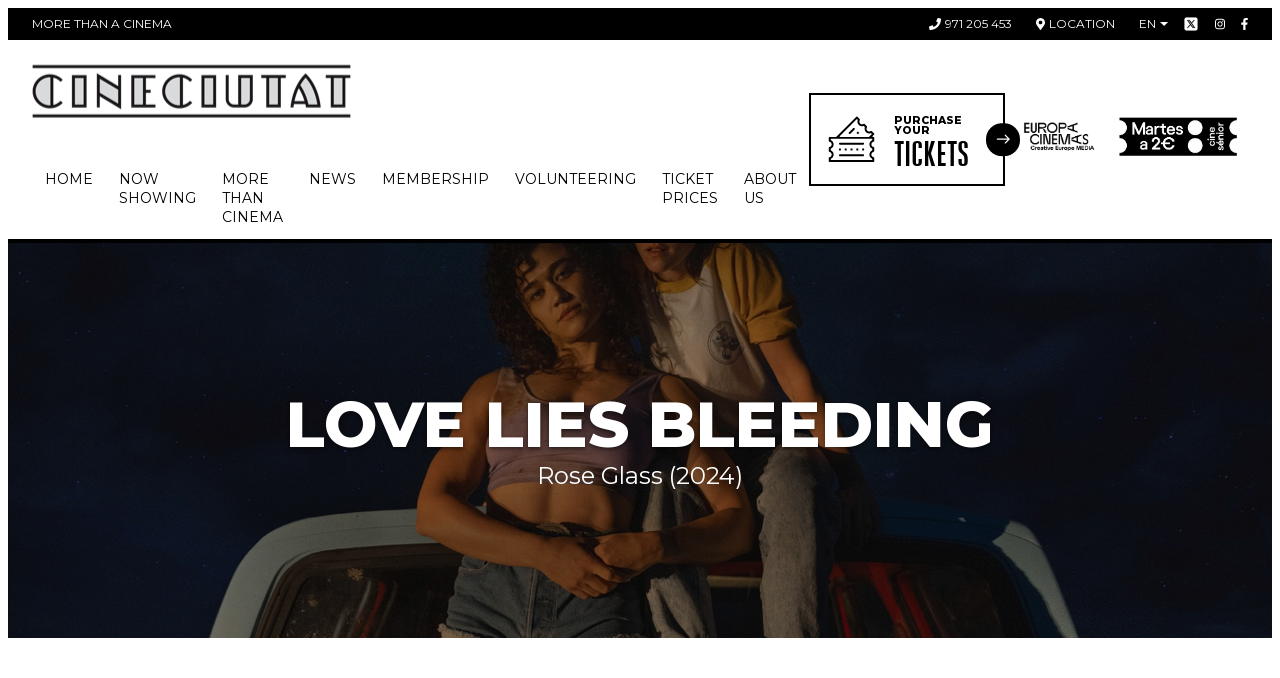

--- FILE ---
content_type: text/html; charset=UTF-8
request_url: https://www.cineciutat.org/en/movie/love-lies-bleeding
body_size: 15259
content:
<!DOCTYPE html>
<html lang="en">

<head>
    <meta charset="UTF-8">
    <meta name="viewport" content="width=device-width,user-scalable=no,initial-scale=1,maximum-scale=1,minimum-scale=1">

    <!-- Google Tag Manager -->
    <script>(function(w,d,s,l,i){w[l]=w[l]||[];w[l].push({'gtm.start':
            new Date().getTime(),event:'gtm.js'});var f=d.getElementsByTagName(s)[0],
        j=d.createElement(s),dl=l!='dataLayer'?'&l='+l:'';j.async=true;j.src=
        'https://www.googletagmanager.com/gtm.js?id='+i+dl;f.parentNode.insertBefore(j,f);
    })(window,document,'script','dataLayer','GTM-T8SNCGR');</script>
    <!-- End Google Tag Manager -->

    
    
    <title>Love Lies Bleeding </title>
    
    <head prefix="og: http://ogp.me/ns# fb: http://ogp.me/ns/fb# video: http://ogp.me/ns/video#">
    <meta property="fb:app_id" content="302184056577324" />
    <meta property="og:type" content="video.movie" />
    <meta property="og:url" content="https://www.cineciutat.org/en/movie/love-lies-bleeding" />
    <meta property="og:title" content="Love Lies Bleeding" />
    <meta property="og:description" content="Jackie is determined to make it as a bodybuilder and is heading to Las Vegas to take part in a competition. On her way, she passes through a small town in New Mexico where she meets Lou, the reclusive..." />
    <meta property="og:image" content="https://www.cineciutat.org/storage/app/uploads/public/65f/dd2/b14/65fdd2b1414dc234528648.jpg" />

    <meta name="twitter:card" content="summary" />
    <meta name="twitter:site" content="@CineCiutat" />
    <meta name="twitter:creator" content="@CineCiutat" />        <link rel="alternate" hreflang="ca" href="https://www.cineciutat.org/ca/pelicula/love-lies-bleeding" />
    <link rel="alternate" hreflang="es" href="https://www.cineciutat.org/es/pelicula/love-lies-bleeding" />
    <link rel="alternate" hreflang="en" href="https://www.cineciutat.org/en/movie/love-lies-bleeding" />

    <link rel="shortcut icon" href="https://www.cineciutat.org/themes/cineciutat/assets/favicon.ico">
    <link href="https://fonts.googleapis.com/css?family=Montserrat:100,200,300,400,500,600,800,900" rel="stylesheet">
    <link href="https://cdn.jsdelivr.net/npm/select2@4.0.12/dist/css/select2.min.css" rel="stylesheet" />
    <link rel="stylesheet" href="https://www.cineciutat.org/combine/7040ddf76c893641a05da24c507c5639-1761649383">
    <link rel="stylesheet" type="text/css" href="https://cdn.jsdelivr.net/npm/toastify-js/src/toastify.min.css">


    </head>

<body>

<!-- Google Tag Manager (noscript) -->
<noscript><iframe src="https://www.googletagmanager.com/ns.html?id=GTM-T8SNCGR"
height="0" width="0" style="display:none;visibility:hidden"></iframe></noscript>
<!-- End Google Tag Manager (noscript) -->

<div class="c-top-bar">
    <div class="c-top-bar__wrap o-wrapper">
        <div class="c-top-bar__item">More than a cinema</div>
        <a href="tel:971205453" class="c-top-bar__item">
            <span class="c-top-bar__icon fas fa-phone"></span> 971 205 453
        </a>
        <a href="https://www.google.es/maps?q=CineCiutat&fb=1&gl=es&hq=cineciutat&hnear=0x12979259c61ac757:0xc40d5406c3d058c6,Palma+de+Mallorca&cid=0,0,14207899636382126206&t=m&z=16&iwloc=A" target="_blank" class="c-top-bar__item">
            <span class="c-top-bar__icon fas fa-map-marker-alt"></span> Location
        </a>
        <div class="c-top-bar__social">

            <div class="c-top-bar__item-locale">
                <div class="c-top-bar__lang-box">
    <div class="c-top-bar__current">en</div>
    <ul class="c-top-bar__list">
                    <li class="c-top-bar__lang">
                <a href="https://www.cineciutat.org/ca/pelicula/love-lies-bleeding" class="c-top-bar__lang-link">ca</a>
            </li>
                    <li class="c-top-bar__lang">
                <a href="https://www.cineciutat.org/es/pelicula/love-lies-bleeding" class="c-top-bar__lang-link">es</a>
            </li>
                    <li class="c-top-bar__lang">
                <a href="https://www.cineciutat.org/en/movie/love-lies-bleeding" class="c-top-bar__lang-link">en</a>
            </li>
            </ul>
</div>            </div>
            <a href="https://twitter.com/CineCiutat" style="height: 16px; width: 16px" target="_blank" class="c-top-bar__social-link">
                <svg style="height: 16px; width: 16px" class="" xmlns="http://www.w3.org/2000/svg" xmlns:xlink="http://www.w3.org/1999/xlink" viewBox="0,0,256,256" ><g fill="white" fill-rule="nonzero" stroke="black" stroke-width="1" stroke-linecap="butt" stroke-linejoin="miter" stroke-miterlimit="10" stroke-dasharray="" stroke-dashoffset="0" font-family="none" font-weight="none" font-size="none" text-anchor="none" style="mix-blend-mode: normal"><g transform="scale(5.12,5.12)"><path d="M11,4c-3.866,0 -7,3.134 -7,7v28c0,3.866 3.134,7 7,7h28c3.866,0 7,-3.134 7,-7v-28c0,-3.866 -3.134,-7 -7,-7zM13.08594,13h7.9375l5.63672,8.00977l6.83984,-8.00977h2.5l-8.21094,9.61328l10.125,14.38672h-7.93555l-6.54102,-9.29297l-7.9375,9.29297h-2.5l9.30859,-10.89648zM16.91406,15l14.10742,20h3.06445l-14.10742,-20z"></path></g></g></svg>
            </a>
            <a href="https://www.instagram.com/cineciutat/" target="_blank" class="c-top-bar__social-link">
                <span class="fab fa-instagram"></span>
            </a>
            <a href="https://www.facebook.com/CineCiutat" target="_blank" class="c-top-bar__social-link">
                <span class="fab fa-facebook-f"></span>
            </a>
        </div>
    </div>
</div>
<header class="c-header">
    <div class="c-header__wrap o-wrapper">
        <div class="c-header__inner">
            <a href="https://www.cineciutat.org/en" class="c-header__logo">
                <img src="https://www.cineciutat.org/themes/cineciutat/assets/images/logo.png" alt="More than a cinema">
            </a>
            <button class="c-header__toggle" type="button" data-tgc="is-active" data-tgc-item="menu">
                <span class="fas fa-bars"></span>
            </button>
            
    <nav class="c-header__nav" data-tgc-item="menu">
        <button class="c-header__toggle c-header__toggle--close" type="button" data-tgc="is-active" data-tgc-item="menu"><span class="fas fa-times"></span></button>
        <ul class="c-header__list">
                
    
    <li role="presentation" class="c-header__item   ">
                                    <a class="c-header__link" href="https://www.cineciutat.org/en" >
                    Home
                </a>
                    
            </li>
    <li role="presentation" class="c-header__item   ">
                                    <a class="c-header__link" href="https://www.cineciutat.org/en/movies" >
                    Now showing
                </a>
                    
            </li>
    <li role="presentation" class="c-header__item   ">
                    <span class="c-header__link">More than cinema</span>
        
                    <ul class="c-header__sub">

    <li role="presentation" class="c-header__sub-item   ">
                                    <a class="c-header__sub-link" href="https://www.cineciutat.org/en/blog/clasics" >
                    Classics
                </a>
                    
            </li>
    <li role="presentation" class="c-header__sub-item   ">
                                    <a class="c-header__sub-link" href="https://www.cineciutat.org/en/blog/educational-commitee" >
                    Education
                </a>
                    
            </li>
    <li role="presentation" class="c-header__sub-item   ">
                                    <a class="c-header__sub-link" href="https://www.cineciutat.org/en/blog/events" >
                    Events
                </a>
                    
            </li>
    <li role="presentation" class="c-header__sub-item   ">
                                    <a class="c-header__sub-link" href="https://www.cineciutat.org/en/laboratory" >
                    Lab
                </a>
                    
            </li>
    <li role="presentation" class="c-header__sub-item   ">
                    
                    
            </li>
    <li role="presentation" class="c-header__sub-item   ">
                                    <a class="c-header__sub-link" href="https://www.cineciutat.org/en/rent-a-room" >
                    Rent a screening room
                </a>
                    
            </li>
</ul>
            </li>
    <li role="presentation" class="c-header__item   ">
                                    <a class="c-header__link" href="https://www.cineciutat.org/en/blog/news" >
                    News
                </a>
                    
            </li>
    <li role="presentation" class="c-header__item   ">
                    <span class="c-header__link">Membership</span>
        
                    <ul class="c-header__sub">

    <li role="presentation" class="c-header__sub-item   ">
                                    <a class="c-header__sub-link" href="https://www.cineciutat.org/en/advantages-and-instructions" >
                    Benefits and instructions
                </a>
                    
            </li>
    <li role="presentation" class="c-header__sub-item   ">
                                    <a class="c-header__sub-link" href="https://socis.cineciutat.org" target="_blank">
                    Member Zone
                </a>
                    
            </li>
</ul>
            </li>
    <li role="presentation" class="c-header__item   ">
                                    <a class="c-header__link" href="https://www.cineciutat.org/en/volunteering" >
                    Volunteering
                </a>
                    
            </li>
    <li role="presentation" class="c-header__item   ">
                                    <a class="c-header__link" href="https://www.cineciutat.org/en/rates-prices" >
                    Ticket prices
                </a>
                    
            </li>
    <li role="presentation" class="c-header__item   ">
                    <span class="c-header__link">About us</span>
        
                    <ul class="c-header__sub">

    <li role="presentation" class="c-header__sub-item   ">
                                    <a class="c-header__sub-link" href="https://www.cineciutat.org/en/xarxa-cinema" >
                    Our non-profit
                </a>
                    
            </li>
    <li role="presentation" class="c-header__sub-item   ">
                                    <a class="c-header__sub-link" href="https://www.cineciutat.org/en/digital-i-tal" >
                    Digital i Tal
                </a>
                    
            </li>
    <li role="presentation" class="c-header__sub-item   ">
                                    <a class="c-header__sub-link" href="https://www.cineciutat.org/en/mission-vision-y-valores" >
                    Mission, vision and values
                </a>
                    
            </li>
    <li role="presentation" class="c-header__sub-item   ">
                                    <a class="c-header__sub-link" href="https://www.cineciutat.org/en/salvemcineciutat" >
                    Salvem CineCiutat!
                </a>
                    
            </li>
</ul>
            </li>
        </ul>
    </nav>
        </div>
        <div class="c-header__box">
            <a href="https://www.reservaentradas.com/cine/islas-baleares/cineciutat" target="_blank" class="c-header__ticket c-ticket-cta">
                                <div class="c-ticket-cta__icon">
                    <span class="c-icon">
                         <svg xmlns="http://www.w3.org/2000/svg" xmlns:xlink="http://www.w3.org/1999/xlink" width="57" height="56" viewBox="0 0 57 56"> <defs> <polygon id="entradas-a" points="0 55.595 55.15 55.595 55.15 .445 0 .445"/> </defs> <g fill="none" fill-rule="evenodd" transform="translate(.956 -.242)"> <path fill="#1E1E1E" d="M13.4985941 34.4806599C12.8468232 34.4806599 12.3162148 33.9500515 12.3162148 33.2991161 12.3162148 32.6473452 12.8468232 32.1167368 13.4985941 32.1167368L41.6509211 32.1167368C42.302692 32.1167368 42.8333004 32.6473452 42.8333004 33.2991161 42.8333004 33.9500515 42.302692 34.4806599 41.6509211 34.4806599L13.4985941 34.4806599zM13.4985941 48.5569905C12.8468232 48.5569905 12.3162148 48.0263821 12.3162148 47.3754467 12.3162148 46.7236758 12.8468232 46.1930674 13.4985941 46.1930674L41.6509211 46.1930674C42.302692 46.1930674 42.8333004 46.7236758 42.8333004 47.3754467 42.8333004 48.0263821 42.302692 48.5569905 41.6509211 48.5569905L13.4985941 48.5569905z"/> <polygon fill="#1E1E1E" points="26.393 41.519 28.756 41.519 28.756 39.155 26.393 39.155"/> <polygon fill="#1E1E1E" points="19.355 41.519 21.719 41.519 21.719 39.155 19.355 39.155"/> <polygon fill="#1E1E1E" points="33.431 41.519 35.795 41.519 35.795 39.155 33.431 39.155"/> <polygon fill="#1E1E1E" points="40.469 41.519 42.834 41.519 42.834 39.155 40.469 39.155"/> <polygon fill="#1E1E1E" points="12.317 41.519 14.682 41.519 14.682 39.155 12.317 39.155"/> <path fill="#1E1E1E" d="M25.2378245,21.5867922 C24.9228019,21.5867922 24.6261626,21.4639584 24.4022207,21.2408522 C24.1791145,21.0169104 24.0562808,20.720271 24.0562808,20.4052484 C24.0562808,20.0893902 24.1791145,19.7927509 24.4022207,19.5696446 L29.4935546,14.4774752 C29.7166608,14.2552046 30.0133001,14.1315352 30.3291584,14.1315352 C30.6450166,14.1315352 30.9416559,14.2552046 31.1647621,14.4774752 C31.3878683,14.701417 31.5115377,14.9980564 31.5115377,15.3139146 C31.5115377,15.6289372 31.3878683,15.9264122 31.1647621,16.1495184 L26.0734283,21.2408522 C25.8503221,21.4639584 25.5536828,21.5867922 25.2378245,21.5867922"/> <polygon fill="#1E1E1E" points="33.633 20.29 35.306 18.618 36.977 20.29 35.306 21.961"/> <path fill="#1E1E1E" d="M52.7858428,28.6151391 C52.7858428,28.8382453 52.6579954,29.0404614 52.4566149,29.1357203 C50.5188498,30.0590625 49.2671153,32.0386078 49.2671153,34.1785891 C49.2671153,36.319406 50.5188498,38.2989513 52.4566149,39.2214579 C52.6579954,39.3175523 52.7858428,39.5197685 52.7858428,39.7420391 L52.7858428,40.9311032 C52.7858428,41.1542094 52.6579954,41.3572612 52.4566149,41.45252 C50.5188498,42.3758622 49.2671153,44.3554075 49.2671153,46.4953888 C49.2671153,48.6362057 50.5188498,50.6149154 52.4566149,51.5382576 C52.6579954,51.6335165 52.7858428,51.8365682 52.7858428,52.0596744 L52.7858428,52.6537887 C52.7858428,52.9721537 52.5268057,53.2311909 52.2084406,53.2311909 L2.94124175,53.2311909 C2.62287671,53.2311909 2.36467514,52.9721537 2.36467514,52.6537887 L2.36467514,52.0596744 C2.36467514,51.8365682 2.49252252,51.6335165 2.69306742,51.5382576 C4.63166819,50.6149154 5.88340265,48.6362057 5.88340265,46.4953888 C5.88340265,44.3554075 4.63083259,42.3758622 2.69306742,41.45252 C2.49252252,41.3572612 2.36467514,41.1542094 2.36467514,40.9311032 L2.36467514,39.7420391 C2.36467514,39.5197685 2.49252252,39.3175523 2.69306742,39.2214579 C4.63083259,38.2989513 5.88340265,36.319406 5.88340265,34.1785891 C5.88340265,32.0386078 4.63166819,30.0590625 2.69306742,29.1357203 C2.49252252,29.0404614 2.36467514,28.8382453 2.36467514,28.6151391 L2.36467514,28.0201892 C2.36467514,27.7009886 2.62287671,27.4436226 2.94124175,27.4436226 L52.2084406,27.4436226 C52.5268057,27.4436226 52.7858428,27.7009886 52.7858428,28.0201892 L52.7858428,28.6151391 Z M13.2659621,24.0928515 L33.6530231,3.70746165 C33.7616516,3.59966876 33.9087178,3.53783408 34.0616333,3.53783408 C34.2153844,3.53866968 34.3624507,3.59966876 34.4702436,3.70829725 L34.8897167,4.12860595 C35.0468102,4.28653507 35.0994532,4.51966852 35.0250845,4.72940507 C34.3081364,6.75323743 34.8220328,9.03694256 36.3353112,10.5510566 C37.388172,11.6014106 38.7936575,12.1796484 40.2927307,12.1796484 C40.9319676,12.1796484 41.559506,12.0718555 42.1569627,11.8604477 C42.2204686,11.8378864 42.2856457,11.8270236 42.3499872,11.8270236 C42.5012315,11.8270236 42.6482978,11.8855158 42.7585975,11.9958155 L43.5992149,12.8364329 C43.7563084,12.9943621 43.8089514,13.2283311 43.7345827,13.4380677 C43.0184702,15.4610644 43.5323666,17.7456052 45.0464806,19.2597192 C46.0976702,20.3117444 47.5014845,20.892489 48.9988865,20.892489 C49.638959,20.892489 50.2664974,20.7838605 50.8647897,20.5707815 C50.92746,20.5482202 50.9934727,20.5373574 51.0586498,20.5373574 C51.2082229,20.5373574 51.3561248,20.595014 51.4664245,20.7053137 L51.8875688,21.1247868 C51.9953617,21.2334153 52.0563607,21.3804816 52.0571963,21.5325615 C52.0571963,21.6863126 51.9961973,21.8333788 51.8884044,21.9420073 L50.1453349,23.686748 L48.753219,25.0788639 L13.6745723,25.0788639 C13.4406032,25.0788639 13.2300311,24.9384825 13.1406215,24.7228967 C13.0512119,24.5064753 13.1005125,24.2574654 13.2659621,24.0928515 Z M53.9682222,25.0788639 L53.4894212,25.0788639 C53.2554522,25.0788639 53.04488,24.9384825 52.956306,24.7228967 C52.8668964,24.5064753 52.9153614,24.258301 53.080811,24.0928515 L54.803826,22.3690009 C55.0235898,22.1492371 55.1497659,21.8442417 55.1497659,21.5333971 C55.1497659,21.2183745 55.0269322,20.9217351 54.803826,20.6977933 L52.2527276,18.1492018 C52.0287858,17.92526 51.7304753,17.8032618 51.4137814,17.8032618 C51.1823192,17.8032618 50.9575418,17.8701101 50.7636817,17.9987931 C50.2397581,18.3447331 49.6280961,18.5285659 48.9963797,18.5285659 C48.1340366,18.5285659 47.3243365,18.1943244 46.7168526,17.5885116 C45.6405949,16.5097472 45.4684605,14.8076223 46.3074067,13.5391757 C46.6157445,13.0729088 46.5530742,12.4478772 46.156998,12.051801 L43.5432294,9.43886798 C43.3201232,9.21492616 43.0226483,9.09209241 42.7059544,9.09209241 C42.4744922,9.09209241 42.2497148,9.15977631 42.0558547,9.2884593 C41.5302599,9.63523486 40.9177623,9.8190677 40.2852103,9.8190677 C39.4220316,9.8190677 38.6131671,9.48482618 38.0065188,8.87901344 C36.9310967,7.80108457 36.7581267,6.09979527 37.5970729,4.83134873 C37.9062463,4.36508182 37.8427404,3.73921459 37.4466642,3.3431384 L34.8972371,0.79204006 C34.6741309,0.568933851 34.3766559,0.445264491 34.0616333,0.445264491 C33.7457751,0.445264491 33.4491358,0.568933851 33.2251939,0.79204006 L9.10632643,24.9092364 C8.99769794,25.0178649 8.85063168,25.0788639 8.69771619,25.0788639 L1.18229579,25.0788639 C0.53052484,25.0788639 -8.35603778e-05,25.6086367 -8.35603778e-05,26.2612433 L-8.35603778e-05,29.8677092 C-8.35603778e-05,30.4267281 0.398499443,30.9138851 0.946655522,31.0250204 C2.43737267,31.3291802 3.51947956,32.6552834 3.51947956,34.1785891 C3.51947956,35.7018948 2.43820827,37.0271624 0.94832673,37.3296509 C0.399335046,37.4407862 -8.35603778e-05,37.9279433 -8.35603778e-05,38.4877978 L-8.35603778e-05,42.1845089 C-8.35603778e-05,42.7435278 0.398499443,43.2298492 0.946655522,43.3418201 C2.43737267,43.6451443 3.51947956,44.9720831 3.51947956,46.4953888 C3.51947956,48.0195301 2.43820827,49.3439621 0.94832673,49.6456151 C0.399335046,49.7567504 -8.35603778e-05,50.244743 -8.35603778e-05,50.8054331 L-8.35603778e-05,54.4135702 C-8.35603778e-05,55.0645056 0.53052484,55.595114 1.18229579,55.595114 L53.9682222,55.595114 C54.6191575,55.595114 55.1497659,55.0645056 55.1497659,54.4135702 L55.1497659,50.8054331 C55.1497659,50.244743 54.7520185,49.7567504 54.2038624,49.6456151 C52.7131453,49.3447977 51.6310384,48.0195301 51.6310384,46.4953888 C51.6310384,44.9720831 52.7123097,43.6451443 54.2030268,43.3418201 C54.7520185,43.2298492 55.1497659,42.7435278 55.1497659,42.1845089 L55.1497659,38.4877978 C55.1497659,37.9279433 54.7520185,37.4407862 54.2038624,37.3296509 C52.7131453,37.027998 51.6310384,35.7027304 51.6310384,34.1785891 C51.6310384,32.6552834 52.7123097,31.3291802 54.2030268,31.0250204 C54.7520185,30.9138851 55.1497659,30.4267281 55.1497659,29.8677092 L55.1497659,26.2612433 C55.1497659,25.6086367 54.6191575,25.0788639 53.9682222,25.0788639 Z"/> </g> </svg>
                    </span>
                </div>
                <div class="c-ticket-cta__text">
                    <div class="c-ticket-cta__small">Purchase your</div>
                    <div class="c-ticket-cta__big">Tickets</div>
                </div>
                <div class="c-ticket-cta__arrow">
                    <span class="c-icon">
                        <svg xmlns="http://www.w3.org/2000/svg" width="18" height="12" viewBox="0 0 18 12"> <path fill="#FFF" d="M221.501722,42.5215104 L216.508037,37.5278261 C216.20336,37.2231489 215.709235,37.2231489 215.404558,37.5278261 C215.099818,37.8325656 215.099818,38.3265659 215.404558,38.6313055 L219.066239,42.2929869 L205.729731,42.2929869 C205.298839,42.2929869 204.949468,42.6423575 204.949468,43.0732501 C204.949468,43.5040802 205.298839,43.8535133 205.729731,43.8535133 L219.066239,43.8535133 L215.404683,47.5151947 C215.099943,47.8199343 215.099943,48.3139345 215.404683,48.6186741 C215.55699,48.7709191 215.756737,48.8471976 215.956422,48.8471976 C216.156107,48.8471976 216.355792,48.7709191 216.508162,48.6186741 L221.501722,43.6249898 C221.806461,43.3202502 221.806461,42.82625 221.501722,42.5215104 Z" transform="translate(-204.044 -37.242)"/> </svg>
                    </span>
                </div>
            </a>
                <a href="https://www.europa-cinemas.org/" target="_blank" class="c-header__europa c-header__europa-logo">
                    <img src="https://www.cineciutat.org/themes/cineciutat/assets/images/EUROPACINEMAS+CREATIVE Logo_Black.png" alt="Europa Cinemas">
                </a>
                                                                    <div class="c-header__europa">
                        <img style="width: 190px" src="https://www.cineciutat.org/themes/cineciutat/assets/images/CineSenior.png" alt="Cine Senior">
                    </div>
                        </div>
    </div>
    <a href="https://www.reservaentradas.com/cine/islas-baleares/cineciutat" target="_blank" class="c-header__btn">
        <span class="c-header__btn-icon">
            <span class="c-icon">
                <svg xmlns="http://www.w3.org/2000/svg" xmlns:xlink="http://www.w3.org/1999/xlink" width="57" height="56" viewBox="0 0 57 56"> <defs> <polygon id="entradas-a" points="0 55.595 55.15 55.595 55.15 .445 0 .445"/> </defs> <g fill="none" fill-rule="evenodd" transform="translate(.956 -.242)"> <path fill="#1E1E1E" d="M13.4985941 34.4806599C12.8468232 34.4806599 12.3162148 33.9500515 12.3162148 33.2991161 12.3162148 32.6473452 12.8468232 32.1167368 13.4985941 32.1167368L41.6509211 32.1167368C42.302692 32.1167368 42.8333004 32.6473452 42.8333004 33.2991161 42.8333004 33.9500515 42.302692 34.4806599 41.6509211 34.4806599L13.4985941 34.4806599zM13.4985941 48.5569905C12.8468232 48.5569905 12.3162148 48.0263821 12.3162148 47.3754467 12.3162148 46.7236758 12.8468232 46.1930674 13.4985941 46.1930674L41.6509211 46.1930674C42.302692 46.1930674 42.8333004 46.7236758 42.8333004 47.3754467 42.8333004 48.0263821 42.302692 48.5569905 41.6509211 48.5569905L13.4985941 48.5569905z"/> <polygon fill="#1E1E1E" points="26.393 41.519 28.756 41.519 28.756 39.155 26.393 39.155"/> <polygon fill="#1E1E1E" points="19.355 41.519 21.719 41.519 21.719 39.155 19.355 39.155"/> <polygon fill="#1E1E1E" points="33.431 41.519 35.795 41.519 35.795 39.155 33.431 39.155"/> <polygon fill="#1E1E1E" points="40.469 41.519 42.834 41.519 42.834 39.155 40.469 39.155"/> <polygon fill="#1E1E1E" points="12.317 41.519 14.682 41.519 14.682 39.155 12.317 39.155"/> <path fill="#1E1E1E" d="M25.2378245,21.5867922 C24.9228019,21.5867922 24.6261626,21.4639584 24.4022207,21.2408522 C24.1791145,21.0169104 24.0562808,20.720271 24.0562808,20.4052484 C24.0562808,20.0893902 24.1791145,19.7927509 24.4022207,19.5696446 L29.4935546,14.4774752 C29.7166608,14.2552046 30.0133001,14.1315352 30.3291584,14.1315352 C30.6450166,14.1315352 30.9416559,14.2552046 31.1647621,14.4774752 C31.3878683,14.701417 31.5115377,14.9980564 31.5115377,15.3139146 C31.5115377,15.6289372 31.3878683,15.9264122 31.1647621,16.1495184 L26.0734283,21.2408522 C25.8503221,21.4639584 25.5536828,21.5867922 25.2378245,21.5867922"/> <polygon fill="#1E1E1E" points="33.633 20.29 35.306 18.618 36.977 20.29 35.306 21.961"/> <path fill="#1E1E1E" d="M52.7858428,28.6151391 C52.7858428,28.8382453 52.6579954,29.0404614 52.4566149,29.1357203 C50.5188498,30.0590625 49.2671153,32.0386078 49.2671153,34.1785891 C49.2671153,36.319406 50.5188498,38.2989513 52.4566149,39.2214579 C52.6579954,39.3175523 52.7858428,39.5197685 52.7858428,39.7420391 L52.7858428,40.9311032 C52.7858428,41.1542094 52.6579954,41.3572612 52.4566149,41.45252 C50.5188498,42.3758622 49.2671153,44.3554075 49.2671153,46.4953888 C49.2671153,48.6362057 50.5188498,50.6149154 52.4566149,51.5382576 C52.6579954,51.6335165 52.7858428,51.8365682 52.7858428,52.0596744 L52.7858428,52.6537887 C52.7858428,52.9721537 52.5268057,53.2311909 52.2084406,53.2311909 L2.94124175,53.2311909 C2.62287671,53.2311909 2.36467514,52.9721537 2.36467514,52.6537887 L2.36467514,52.0596744 C2.36467514,51.8365682 2.49252252,51.6335165 2.69306742,51.5382576 C4.63166819,50.6149154 5.88340265,48.6362057 5.88340265,46.4953888 C5.88340265,44.3554075 4.63083259,42.3758622 2.69306742,41.45252 C2.49252252,41.3572612 2.36467514,41.1542094 2.36467514,40.9311032 L2.36467514,39.7420391 C2.36467514,39.5197685 2.49252252,39.3175523 2.69306742,39.2214579 C4.63083259,38.2989513 5.88340265,36.319406 5.88340265,34.1785891 C5.88340265,32.0386078 4.63166819,30.0590625 2.69306742,29.1357203 C2.49252252,29.0404614 2.36467514,28.8382453 2.36467514,28.6151391 L2.36467514,28.0201892 C2.36467514,27.7009886 2.62287671,27.4436226 2.94124175,27.4436226 L52.2084406,27.4436226 C52.5268057,27.4436226 52.7858428,27.7009886 52.7858428,28.0201892 L52.7858428,28.6151391 Z M13.2659621,24.0928515 L33.6530231,3.70746165 C33.7616516,3.59966876 33.9087178,3.53783408 34.0616333,3.53783408 C34.2153844,3.53866968 34.3624507,3.59966876 34.4702436,3.70829725 L34.8897167,4.12860595 C35.0468102,4.28653507 35.0994532,4.51966852 35.0250845,4.72940507 C34.3081364,6.75323743 34.8220328,9.03694256 36.3353112,10.5510566 C37.388172,11.6014106 38.7936575,12.1796484 40.2927307,12.1796484 C40.9319676,12.1796484 41.559506,12.0718555 42.1569627,11.8604477 C42.2204686,11.8378864 42.2856457,11.8270236 42.3499872,11.8270236 C42.5012315,11.8270236 42.6482978,11.8855158 42.7585975,11.9958155 L43.5992149,12.8364329 C43.7563084,12.9943621 43.8089514,13.2283311 43.7345827,13.4380677 C43.0184702,15.4610644 43.5323666,17.7456052 45.0464806,19.2597192 C46.0976702,20.3117444 47.5014845,20.892489 48.9988865,20.892489 C49.638959,20.892489 50.2664974,20.7838605 50.8647897,20.5707815 C50.92746,20.5482202 50.9934727,20.5373574 51.0586498,20.5373574 C51.2082229,20.5373574 51.3561248,20.595014 51.4664245,20.7053137 L51.8875688,21.1247868 C51.9953617,21.2334153 52.0563607,21.3804816 52.0571963,21.5325615 C52.0571963,21.6863126 51.9961973,21.8333788 51.8884044,21.9420073 L50.1453349,23.686748 L48.753219,25.0788639 L13.6745723,25.0788639 C13.4406032,25.0788639 13.2300311,24.9384825 13.1406215,24.7228967 C13.0512119,24.5064753 13.1005125,24.2574654 13.2659621,24.0928515 Z M53.9682222,25.0788639 L53.4894212,25.0788639 C53.2554522,25.0788639 53.04488,24.9384825 52.956306,24.7228967 C52.8668964,24.5064753 52.9153614,24.258301 53.080811,24.0928515 L54.803826,22.3690009 C55.0235898,22.1492371 55.1497659,21.8442417 55.1497659,21.5333971 C55.1497659,21.2183745 55.0269322,20.9217351 54.803826,20.6977933 L52.2527276,18.1492018 C52.0287858,17.92526 51.7304753,17.8032618 51.4137814,17.8032618 C51.1823192,17.8032618 50.9575418,17.8701101 50.7636817,17.9987931 C50.2397581,18.3447331 49.6280961,18.5285659 48.9963797,18.5285659 C48.1340366,18.5285659 47.3243365,18.1943244 46.7168526,17.5885116 C45.6405949,16.5097472 45.4684605,14.8076223 46.3074067,13.5391757 C46.6157445,13.0729088 46.5530742,12.4478772 46.156998,12.051801 L43.5432294,9.43886798 C43.3201232,9.21492616 43.0226483,9.09209241 42.7059544,9.09209241 C42.4744922,9.09209241 42.2497148,9.15977631 42.0558547,9.2884593 C41.5302599,9.63523486 40.9177623,9.8190677 40.2852103,9.8190677 C39.4220316,9.8190677 38.6131671,9.48482618 38.0065188,8.87901344 C36.9310967,7.80108457 36.7581267,6.09979527 37.5970729,4.83134873 C37.9062463,4.36508182 37.8427404,3.73921459 37.4466642,3.3431384 L34.8972371,0.79204006 C34.6741309,0.568933851 34.3766559,0.445264491 34.0616333,0.445264491 C33.7457751,0.445264491 33.4491358,0.568933851 33.2251939,0.79204006 L9.10632643,24.9092364 C8.99769794,25.0178649 8.85063168,25.0788639 8.69771619,25.0788639 L1.18229579,25.0788639 C0.53052484,25.0788639 -8.35603778e-05,25.6086367 -8.35603778e-05,26.2612433 L-8.35603778e-05,29.8677092 C-8.35603778e-05,30.4267281 0.398499443,30.9138851 0.946655522,31.0250204 C2.43737267,31.3291802 3.51947956,32.6552834 3.51947956,34.1785891 C3.51947956,35.7018948 2.43820827,37.0271624 0.94832673,37.3296509 C0.399335046,37.4407862 -8.35603778e-05,37.9279433 -8.35603778e-05,38.4877978 L-8.35603778e-05,42.1845089 C-8.35603778e-05,42.7435278 0.398499443,43.2298492 0.946655522,43.3418201 C2.43737267,43.6451443 3.51947956,44.9720831 3.51947956,46.4953888 C3.51947956,48.0195301 2.43820827,49.3439621 0.94832673,49.6456151 C0.399335046,49.7567504 -8.35603778e-05,50.244743 -8.35603778e-05,50.8054331 L-8.35603778e-05,54.4135702 C-8.35603778e-05,55.0645056 0.53052484,55.595114 1.18229579,55.595114 L53.9682222,55.595114 C54.6191575,55.595114 55.1497659,55.0645056 55.1497659,54.4135702 L55.1497659,50.8054331 C55.1497659,50.244743 54.7520185,49.7567504 54.2038624,49.6456151 C52.7131453,49.3447977 51.6310384,48.0195301 51.6310384,46.4953888 C51.6310384,44.9720831 52.7123097,43.6451443 54.2030268,43.3418201 C54.7520185,43.2298492 55.1497659,42.7435278 55.1497659,42.1845089 L55.1497659,38.4877978 C55.1497659,37.9279433 54.7520185,37.4407862 54.2038624,37.3296509 C52.7131453,37.027998 51.6310384,35.7027304 51.6310384,34.1785891 C51.6310384,32.6552834 52.7123097,31.3291802 54.2030268,31.0250204 C54.7520185,30.9138851 55.1497659,30.4267281 55.1497659,29.8677092 L55.1497659,26.2612433 C55.1497659,25.6086367 54.6191575,25.0788639 53.9682222,25.0788639 Z"/> </g> </svg>
            </span>
        </span>
        <span>Tickets</span>
        <span class="c-header__btn-icon c-header__btn-icon--arrow">
            <span class="c-icon">
                <svg xmlns="http://www.w3.org/2000/svg" width="18" height="12" viewBox="0 0 18 12"> <path fill="#FFF" d="M221.501722,42.5215104 L216.508037,37.5278261 C216.20336,37.2231489 215.709235,37.2231489 215.404558,37.5278261 C215.099818,37.8325656 215.099818,38.3265659 215.404558,38.6313055 L219.066239,42.2929869 L205.729731,42.2929869 C205.298839,42.2929869 204.949468,42.6423575 204.949468,43.0732501 C204.949468,43.5040802 205.298839,43.8535133 205.729731,43.8535133 L219.066239,43.8535133 L215.404683,47.5151947 C215.099943,47.8199343 215.099943,48.3139345 215.404683,48.6186741 C215.55699,48.7709191 215.756737,48.8471976 215.956422,48.8471976 C216.156107,48.8471976 216.355792,48.7709191 216.508162,48.6186741 L221.501722,43.6249898 C221.806461,43.3202502 221.806461,42.82625 221.501722,42.5215104 Z" transform="translate(-204.044 -37.242)"/></svg>
            </span>
        </span>
    </a>
</header>


<div class="c-main-content">
    <div class="c-main-content__box">
        <a href="#" class="c-main-content__element c-ticket-cta has-arrow-left">
    <div class="c-ticket-cta__icon">
        <span class="c-icon">
            <svg xmlns="http://www.w3.org/2000/svg" xmlns:xlink="http://www.w3.org/1999/xlink" width="57" height="56" viewBox="0 0 57 56"> <defs> <polygon id="entradas-a" points="0 55.595 55.15 55.595 55.15 .445 0 .445"/> </defs> <g fill="none" fill-rule="evenodd" transform="translate(.956 -.242)"> <path fill="#1E1E1E" d="M13.4985941 34.4806599C12.8468232 34.4806599 12.3162148 33.9500515 12.3162148 33.2991161 12.3162148 32.6473452 12.8468232 32.1167368 13.4985941 32.1167368L41.6509211 32.1167368C42.302692 32.1167368 42.8333004 32.6473452 42.8333004 33.2991161 42.8333004 33.9500515 42.302692 34.4806599 41.6509211 34.4806599L13.4985941 34.4806599zM13.4985941 48.5569905C12.8468232 48.5569905 12.3162148 48.0263821 12.3162148 47.3754467 12.3162148 46.7236758 12.8468232 46.1930674 13.4985941 46.1930674L41.6509211 46.1930674C42.302692 46.1930674 42.8333004 46.7236758 42.8333004 47.3754467 42.8333004 48.0263821 42.302692 48.5569905 41.6509211 48.5569905L13.4985941 48.5569905z"/> <polygon fill="#1E1E1E" points="26.393 41.519 28.756 41.519 28.756 39.155 26.393 39.155"/> <polygon fill="#1E1E1E" points="19.355 41.519 21.719 41.519 21.719 39.155 19.355 39.155"/> <polygon fill="#1E1E1E" points="33.431 41.519 35.795 41.519 35.795 39.155 33.431 39.155"/> <polygon fill="#1E1E1E" points="40.469 41.519 42.834 41.519 42.834 39.155 40.469 39.155"/> <polygon fill="#1E1E1E" points="12.317 41.519 14.682 41.519 14.682 39.155 12.317 39.155"/> <path fill="#1E1E1E" d="M25.2378245,21.5867922 C24.9228019,21.5867922 24.6261626,21.4639584 24.4022207,21.2408522 C24.1791145,21.0169104 24.0562808,20.720271 24.0562808,20.4052484 C24.0562808,20.0893902 24.1791145,19.7927509 24.4022207,19.5696446 L29.4935546,14.4774752 C29.7166608,14.2552046 30.0133001,14.1315352 30.3291584,14.1315352 C30.6450166,14.1315352 30.9416559,14.2552046 31.1647621,14.4774752 C31.3878683,14.701417 31.5115377,14.9980564 31.5115377,15.3139146 C31.5115377,15.6289372 31.3878683,15.9264122 31.1647621,16.1495184 L26.0734283,21.2408522 C25.8503221,21.4639584 25.5536828,21.5867922 25.2378245,21.5867922"/> <polygon fill="#1E1E1E" points="33.633 20.29 35.306 18.618 36.977 20.29 35.306 21.961"/> <path fill="#1E1E1E" d="M52.7858428,28.6151391 C52.7858428,28.8382453 52.6579954,29.0404614 52.4566149,29.1357203 C50.5188498,30.0590625 49.2671153,32.0386078 49.2671153,34.1785891 C49.2671153,36.319406 50.5188498,38.2989513 52.4566149,39.2214579 C52.6579954,39.3175523 52.7858428,39.5197685 52.7858428,39.7420391 L52.7858428,40.9311032 C52.7858428,41.1542094 52.6579954,41.3572612 52.4566149,41.45252 C50.5188498,42.3758622 49.2671153,44.3554075 49.2671153,46.4953888 C49.2671153,48.6362057 50.5188498,50.6149154 52.4566149,51.5382576 C52.6579954,51.6335165 52.7858428,51.8365682 52.7858428,52.0596744 L52.7858428,52.6537887 C52.7858428,52.9721537 52.5268057,53.2311909 52.2084406,53.2311909 L2.94124175,53.2311909 C2.62287671,53.2311909 2.36467514,52.9721537 2.36467514,52.6537887 L2.36467514,52.0596744 C2.36467514,51.8365682 2.49252252,51.6335165 2.69306742,51.5382576 C4.63166819,50.6149154 5.88340265,48.6362057 5.88340265,46.4953888 C5.88340265,44.3554075 4.63083259,42.3758622 2.69306742,41.45252 C2.49252252,41.3572612 2.36467514,41.1542094 2.36467514,40.9311032 L2.36467514,39.7420391 C2.36467514,39.5197685 2.49252252,39.3175523 2.69306742,39.2214579 C4.63083259,38.2989513 5.88340265,36.319406 5.88340265,34.1785891 C5.88340265,32.0386078 4.63166819,30.0590625 2.69306742,29.1357203 C2.49252252,29.0404614 2.36467514,28.8382453 2.36467514,28.6151391 L2.36467514,28.0201892 C2.36467514,27.7009886 2.62287671,27.4436226 2.94124175,27.4436226 L52.2084406,27.4436226 C52.5268057,27.4436226 52.7858428,27.7009886 52.7858428,28.0201892 L52.7858428,28.6151391 Z M13.2659621,24.0928515 L33.6530231,3.70746165 C33.7616516,3.59966876 33.9087178,3.53783408 34.0616333,3.53783408 C34.2153844,3.53866968 34.3624507,3.59966876 34.4702436,3.70829725 L34.8897167,4.12860595 C35.0468102,4.28653507 35.0994532,4.51966852 35.0250845,4.72940507 C34.3081364,6.75323743 34.8220328,9.03694256 36.3353112,10.5510566 C37.388172,11.6014106 38.7936575,12.1796484 40.2927307,12.1796484 C40.9319676,12.1796484 41.559506,12.0718555 42.1569627,11.8604477 C42.2204686,11.8378864 42.2856457,11.8270236 42.3499872,11.8270236 C42.5012315,11.8270236 42.6482978,11.8855158 42.7585975,11.9958155 L43.5992149,12.8364329 C43.7563084,12.9943621 43.8089514,13.2283311 43.7345827,13.4380677 C43.0184702,15.4610644 43.5323666,17.7456052 45.0464806,19.2597192 C46.0976702,20.3117444 47.5014845,20.892489 48.9988865,20.892489 C49.638959,20.892489 50.2664974,20.7838605 50.8647897,20.5707815 C50.92746,20.5482202 50.9934727,20.5373574 51.0586498,20.5373574 C51.2082229,20.5373574 51.3561248,20.595014 51.4664245,20.7053137 L51.8875688,21.1247868 C51.9953617,21.2334153 52.0563607,21.3804816 52.0571963,21.5325615 C52.0571963,21.6863126 51.9961973,21.8333788 51.8884044,21.9420073 L50.1453349,23.686748 L48.753219,25.0788639 L13.6745723,25.0788639 C13.4406032,25.0788639 13.2300311,24.9384825 13.1406215,24.7228967 C13.0512119,24.5064753 13.1005125,24.2574654 13.2659621,24.0928515 Z M53.9682222,25.0788639 L53.4894212,25.0788639 C53.2554522,25.0788639 53.04488,24.9384825 52.956306,24.7228967 C52.8668964,24.5064753 52.9153614,24.258301 53.080811,24.0928515 L54.803826,22.3690009 C55.0235898,22.1492371 55.1497659,21.8442417 55.1497659,21.5333971 C55.1497659,21.2183745 55.0269322,20.9217351 54.803826,20.6977933 L52.2527276,18.1492018 C52.0287858,17.92526 51.7304753,17.8032618 51.4137814,17.8032618 C51.1823192,17.8032618 50.9575418,17.8701101 50.7636817,17.9987931 C50.2397581,18.3447331 49.6280961,18.5285659 48.9963797,18.5285659 C48.1340366,18.5285659 47.3243365,18.1943244 46.7168526,17.5885116 C45.6405949,16.5097472 45.4684605,14.8076223 46.3074067,13.5391757 C46.6157445,13.0729088 46.5530742,12.4478772 46.156998,12.051801 L43.5432294,9.43886798 C43.3201232,9.21492616 43.0226483,9.09209241 42.7059544,9.09209241 C42.4744922,9.09209241 42.2497148,9.15977631 42.0558547,9.2884593 C41.5302599,9.63523486 40.9177623,9.8190677 40.2852103,9.8190677 C39.4220316,9.8190677 38.6131671,9.48482618 38.0065188,8.87901344 C36.9310967,7.80108457 36.7581267,6.09979527 37.5970729,4.83134873 C37.9062463,4.36508182 37.8427404,3.73921459 37.4466642,3.3431384 L34.8972371,0.79204006 C34.6741309,0.568933851 34.3766559,0.445264491 34.0616333,0.445264491 C33.7457751,0.445264491 33.4491358,0.568933851 33.2251939,0.79204006 L9.10632643,24.9092364 C8.99769794,25.0178649 8.85063168,25.0788639 8.69771619,25.0788639 L1.18229579,25.0788639 C0.53052484,25.0788639 -8.35603778e-05,25.6086367 -8.35603778e-05,26.2612433 L-8.35603778e-05,29.8677092 C-8.35603778e-05,30.4267281 0.398499443,30.9138851 0.946655522,31.0250204 C2.43737267,31.3291802 3.51947956,32.6552834 3.51947956,34.1785891 C3.51947956,35.7018948 2.43820827,37.0271624 0.94832673,37.3296509 C0.399335046,37.4407862 -8.35603778e-05,37.9279433 -8.35603778e-05,38.4877978 L-8.35603778e-05,42.1845089 C-8.35603778e-05,42.7435278 0.398499443,43.2298492 0.946655522,43.3418201 C2.43737267,43.6451443 3.51947956,44.9720831 3.51947956,46.4953888 C3.51947956,48.0195301 2.43820827,49.3439621 0.94832673,49.6456151 C0.399335046,49.7567504 -8.35603778e-05,50.244743 -8.35603778e-05,50.8054331 L-8.35603778e-05,54.4135702 C-8.35603778e-05,55.0645056 0.53052484,55.595114 1.18229579,55.595114 L53.9682222,55.595114 C54.6191575,55.595114 55.1497659,55.0645056 55.1497659,54.4135702 L55.1497659,50.8054331 C55.1497659,50.244743 54.7520185,49.7567504 54.2038624,49.6456151 C52.7131453,49.3447977 51.6310384,48.0195301 51.6310384,46.4953888 C51.6310384,44.9720831 52.7123097,43.6451443 54.2030268,43.3418201 C54.7520185,43.2298492 55.1497659,42.7435278 55.1497659,42.1845089 L55.1497659,38.4877978 C55.1497659,37.9279433 54.7520185,37.4407862 54.2038624,37.3296509 C52.7131453,37.027998 51.6310384,35.7027304 51.6310384,34.1785891 C51.6310384,32.6552834 52.7123097,31.3291802 54.2030268,31.0250204 C54.7520185,30.9138851 55.1497659,30.4267281 55.1497659,29.8677092 L55.1497659,26.2612433 C55.1497659,25.6086367 54.6191575,25.0788639 53.9682222,25.0788639 Z"/> </g> </svg>
        </span>
    </div>
    <div class="c-ticket-cta__text">
        <div class="c-ticket-cta__small">Purchase your</div>
        <div class="c-ticket-cta__big">Tickets</div>
    </div>
    <div class="c-ticket-cta__arrow">
        <span class="c-icon">
            <svg xmlns="http://www.w3.org/2000/svg" width="18" height="12" viewBox="0 0 18 12"> <path fill="#FFF" d="M221.501722,42.5215104 L216.508037,37.5278261 C216.20336,37.2231489 215.709235,37.2231489 215.404558,37.5278261 C215.099818,37.8325656 215.099818,38.3265659 215.404558,38.6313055 L219.066239,42.2929869 L205.729731,42.2929869 C205.298839,42.2929869 204.949468,42.6423575 204.949468,43.0732501 C204.949468,43.5040802 205.298839,43.8535133 205.729731,43.8535133 L219.066239,43.8535133 L215.404683,47.5151947 C215.099943,47.8199343 215.099943,48.3139345 215.404683,48.6186741 C215.55699,48.7709191 215.756737,48.8471976 215.956422,48.8471976 C216.156107,48.8471976 216.355792,48.7709191 216.508162,48.6186741 L221.501722,43.6249898 C221.806461,43.3202502 221.806461,42.82625 221.501722,42.5215104 Z" transform="translate(-204.044 -37.242)"/></svg>
        </span>
    </div>
</a>    </div>

    
<div class="c-banner">
    <picture class="c-banner__media">
        <img class="c-banner__img" src="https://www.cineciutat.org/storage/app/uploads/public/65f/dd2/b14/thumb_4153_1920_1080_0_0_crop.jpg" alt="Love Lies Bleeding">
    </picture>
    <div class="c-banner__box">
        <div class="c-banner__wrap o-wrapper o-wrapper--m">
            <div class="c-banner__title">LOVE LIES BLEEDING</div>
            <div class="c-banner__subtitle">Rose Glass (2024)</div>
        </div>
    </div>
</div>
<div class="c-main-content__file o-wrapper o-wrapper--l u-sbs">
    <div class="c-main-content__inner">
        <div class="c-main-content__item">
            <div class="c-title-section u-mrb-s">
                <span class="c-title-section__text has-line">Trailer</span>
            </div>
            <div class="c-video">
                <div class="c-video__element">
                    <iframe width="560" height="315" src="https://www.youtube.com/embed/-NIPUbemHOM?si=N14FaUWluxrzxP9o" title="YouTube video player" frameborder="0" allow="accelerometer; autoplay; clipboard-write; encrypted-media; gyroscope; picture-in-picture; web-share" referrerpolicy="strict-origin-when-cross-origin" allowfullscreen></iframe>
                </div>
            </div>
        </div>
        <div class="c-main-content__item">
            <div class="c-title-section u-mrb-s"><span class="c-title-section__text has-line">Index card</span></div>
            <div class="s-cms s-cms--s">
                <ul>
                    <li><strong>Title:</strong> Love Lies Bleeding</li>                    <li><strong>Original Title:</strong> Love Lies Bleeding</li>                    <li><strong>Country:</strong> Estados Unidos</li>                    <li><strong>Screening date:</strong> 12/04/2024</li>                                        <li><strong>Spanish distributor:</strong> Avalon, Filmin</li>                    <li><strong>Direction:</strong> Rose Glass</li>                    <li><strong>Script:</strong> Rose Glass, Weronika Tofilska</li>                    <li><strong>Cast:</strong> Kristen Stewart, Ed Harris, Katy O&#039;Brian, Dave Franco</li>                    <li><strong>Rating:</strong> NR-18</li>                </ul>
            </div>
        </div>
        <div class="c-main-content__item">
            <div class="c-title-section u-mrb-s"><span class="c-title-section__text has-line">Synopsis</span></div>
            <div class="s-cms s-cms--s">
                <p>Jackie is determined to make it as a bodybuilder and is heading to Las Vegas to take part in a competition. On her way, she passes through a small town in New Mexico where she meets Lou, the reclusive manager of the local gym. Lou’s father is an arms dealer and holds the reins of a crime syndicate. Jackie and Lou fall in love. But their relationship provokes violence and the two become deeply entangled in the machinations of Lou’s family. </p>

            </div>
            <div class="s-cms s-cms--s">
                                    <img src="" alt="">
                            </div>
        </div>
        <div class="c-main-content__item">
            <div class="c-share">
    <a href="https://www.facebook.com/sharer/sharer.php?u=https://www.cineciutat.org/en/movie/love-lies-bleeding" target="_blank" class="c-share__item facebook"><span class="fab fa-facebook-f"></span></a>
    <a href="https://twitter.com/home?status=https://www.cineciutat.org/en/movie/love-lies-bleeding" target="_blank" class="c-share__item twitter"><svg style="height: 22px; width: 22px" class="" xmlns="http://www.w3.org/2000/svg" xmlns:xlink="http://www.w3.org/1999/xlink" viewBox="0,0,256,256" ><g fill="white" fill-rule="nonzero" stroke="black" stroke-width="1" stroke-linecap="butt" stroke-linejoin="miter" stroke-miterlimit="10" stroke-dasharray="" stroke-dashoffset="0" font-family="none" font-weight="none" font-size="none" text-anchor="none" style="mix-blend-mode: normal"><g transform="scale(5.12,5.12)"><path d="M11,4c-3.866,0 -7,3.134 -7,7v28c0,3.866 3.134,7 7,7h28c3.866,0 7,-3.134 7,-7v-28c0,-3.866 -3.134,-7 -7,-7zM13.08594,13h7.9375l5.63672,8.00977l6.83984,-8.00977h2.5l-8.21094,9.61328l10.125,14.38672h-7.93555l-6.54102,-9.29297l-7.9375,9.29297h-2.5l9.30859,-10.89648zM16.91406,15l14.10742,20h3.06445l-14.10742,-20z"></path></g></g></svg></a>
    <a href="http://instagram.com/cineciutat" target="_blank" class="c-share__item instagram"><span class="fab fa-instagram"></span></a>
    <a href="mailto:?body=https://www.cineciutat.org/en/movie/love-lies-bleeding" target="_blank" class="c-share__item"><span class="fas fa-envelope"></span></a>
</div>        </div>
    </div>
    <div class="c-main-content__sidebar">
        <div class="c-card-movie">
            <div class="c-card-movie__big-title">Official poster</div>
            <picture class="c-card-movie__media u-mrb-l">
                <img class="c-card-movie__img" src="https://www.cineciutat.org/storage/app/uploads/public/662/206/8d1/thumb_4268_314_443_0_0_crop.jpg" alt="Love Lies Bleeding">
            </picture>
            <div class="c-card-movie__big-title">Highlights</div>
            <ul class="c-card-movie__list">
                                <li class="c-card-movie__item">
                    <span class="c-card-movie__icon">
                        <span class="c-icon">
                            <svg xmlns="http://www.w3.org/2000/svg" width="19" height="21" viewBox="0 0 19 21"> <g id="Page-1" fill="none" fill-rule="evenodd"> <g id="cartelera" fill="#000" transform="translate(-490 -508)"> <path id="Page-1" d="M506.553267,515.458242 L506.553267,513.218659 L504.239817,513.218659 L504.239817,515.458242 L506.553267,515.458242 Z M506.553267,519.885325 L506.553267,517.697825 L504.239817,517.697825 L504.239817,519.885325 L506.553267,519.885325 Z M506.553267,524.364492 L506.553267,522.124909 L504.239817,522.124909 L504.239817,524.364492 L506.553267,524.364492 Z M495.093618,515.458242 L495.093618,513.218659 L492.780168,513.218659 L492.780168,515.458242 L495.093618,515.458242 Z M495.093618,519.885325 L495.093618,517.697825 L492.780168,517.697825 L492.780168,519.885325 L495.093618,519.885325 Z M495.093618,524.364492 L495.093618,522.124909 L492.780168,522.124909 L492.780168,524.364492 L495.093618,524.364492 Z M506.553267,508.791575 L508.866718,508.791575 L508.866718,528.791575 L506.553267,528.791575 L506.553267,526.551992 L504.239817,526.551992 L504.239817,528.791575 L495.093618,528.791575 L495.093618,526.551992 L492.780168,526.551992 L492.780168,528.791575 L490.466718,528.791575 L490.466718,508.791575 L492.780168,508.791575 L492.780168,511.031159 L495.093618,511.031159 L495.093618,508.791575 L504.239817,508.791575 L504.239817,511.031159 L506.553267,511.031159 L506.553267,508.791575 Z"/> </g> </g> </svg>
                        </span>
                    </span>
                    Culturismo, Homosexualidad, Drama romántico, Thriller
                </li>
                                                                <li class="c-card-movie__item">
                    <span class="c-card-movie__icon">
                        <span class="c-icon">
                             <svg xmlns="http://www.w3.org/2000/svg" width="18" height="25" viewBox="0 0 18 25"> <g id="Page-1" fill="none" fill-rule="evenodd"> <g id="cartelera" fill="#000" fill-rule="nonzero" transform="translate(-491 -593)"> <path id="Shape" d="M507.64943,605.646369 L507.435169,605.646369 L507.435169,594.004398 C507.435169,593.883648 507.381699,593.768945 507.288837,593.690523 C507.196022,593.612101 507.073059,593.577788 506.952466,593.596679 C502.118085,594.353851 497.215587,594.353851 492.381159,593.596679 C492.260376,593.577741 492.137603,593.612054 492.044788,593.690523 C491.951879,593.768945 491.898408,593.883648 491.898408,594.004398 L491.898408,605.646322 L491.684147,605.646322 C491.453627,605.646322 491.266718,605.831151 491.266718,606.059104 L491.266718,606.832213 C491.266718,607.572885 491.876176,608.175557 492.625189,608.175557 L493.34813,608.175557 L497.858464,612.635621 L493.559262,616.88695 C493.439902,617.004981 493.40416,617.182544 493.46877,617.336763 C493.53338,617.491028 493.685591,617.591575 493.854392,617.591575 L496.29052,617.591575 C496.401206,617.591575 496.507435,617.548075 496.58565,617.470638 L499.666694,614.423809 L502.747785,617.470638 C502.826047,617.548075 502.932229,617.591529 503.042915,617.591529 L505.479043,617.591529 C505.647892,617.591529 505.800055,617.490982 505.864665,617.336716 C505.929275,617.18245 505.893533,617.004935 505.774173,616.886903 L501.475018,612.635621 L505.985305,608.175557 L506.708246,608.175557 C507.457306,608.175557 508.066718,607.572885 508.066718,606.832213 L508.066718,606.059104 C508.06686,605.831151 507.87995,605.646369 507.64943,605.646369 Z M492.73322,594.485195 C497.336986,595.158507 501.996544,595.158507 506.60031,594.485195 L506.60031,600.52204 C501.997682,601.207399 497.335895,601.207399 492.73322,600.52204 L492.73322,594.485195 Z M506.60031,601.356696 L506.60031,605.646416 L505.9133,605.646416 L505.9133,605.646369 L505.9133,601.451665 C506.142446,601.421478 506.371449,601.390165 506.60031,601.356696 Z M505.078394,601.554134 L505.078394,605.646369 L494.255089,605.646369 L494.255089,601.554134 C496.054501,601.758884 497.860598,601.861728 499.666694,601.861728 C501.472885,601.861728 503.278981,601.758884 505.078394,601.554134 Z M492.73322,601.35665 C492.962081,601.390118 493.191084,601.421478 493.420229,601.451571 L493.420229,605.646276 L492.73322,605.646276 L492.73322,601.35665 Z M494.528698,608.175557 L495.784257,608.175557 L499.076481,611.431074 L498.448725,612.05184 L494.528698,608.175557 Z M496.964873,608.175557 L502.368657,608.175557 L499.666789,610.847339 L496.964873,608.175557 Z M504.471448,616.76606 L503.215888,616.76606 L500.257049,613.840168 L500.884805,613.219402 L504.471448,616.76606 Z M496.117642,616.76606 L494.862082,616.76606 L503.54932,608.175557 L504.804879,608.175557 L496.117642,616.76606 Z M507.232001,606.83226 C507.232001,607.117776 506.997072,607.350042 506.708389,607.350042 L492.625141,607.350042 C492.336411,607.350042 492.101529,607.117729 492.101529,606.83226 L492.101529,606.471932 L507.232048,606.471932 L507.232048,606.83226 L507.232001,606.83226 Z"/> </g> </g> </svg>
                        </span>
                    </span>
                    Rose Glass
                </li>
                                                <li class="c-card-movie__item">
                    <span class="c-card-movie__icon">
                        <span class="c-icon">
                             <svg xmlns="http://www.w3.org/2000/svg" width="19" height="28" viewBox="0 0 19 28"> <g id="Page-1" fill="none" fill-rule="evenodd"> <g id="cartelera" fill="#000" fill-rule="nonzero" transform="translate(-491 -632)"> <g id="Group-11" transform="translate(491 632)"> <path id="Shape" d="M5.87290736 7.50903571C7.69859049 7.50903571 9.17921759 6.00519153 9.17921759 4.15006079 9.17921759 2.29523601 7.69859049.791575393 5.87290736.791575393 4.04728445.791575393 2.56671759 2.29523601 2.56671759 4.15012198 2.56677782 6.00519153 4.04734468 7.50903571 5.87290736 7.50903571zM6.86435591 8.27790238C6.55613796 8.15889035 6.22208933 8.09316269 5.87307339 8.09316269 5.52363498 8.09316269 5.18928459 8.15895195 4.88088559 8.27814878 4.01296267 8.54684984.742484747 9.97961418.269747092 16.3922186.226052203 16.9830899.660164543 17.4981311 1.23906146 17.5424834 1.26585778 17.5446394 1.29253339 17.5456866 1.31902794 17.5456866 1.8637656 17.5456866 2.32449319 17.1166397 2.36607576 16.5530574 2.47386453 15.0913408 2.73802548 13.968673 3.06990144 13.1076223L3.06990144 16.4107604C3.06990144 16.6360331 3.09603388 16.8551459 3.14425517 17.0653265L3.14425517 26.1175093C3.14425517 26.8089741 3.69351923 27.3692916 4.3706693 27.3692916 5.04812113 27.3692916 5.59708344 26.8089125 5.59708344 26.1175093L5.59708344 19.2582401C5.68791328 19.2672954 5.77976911 19.271977 5.87295268 19.271977 5.96601555 19.271977 6.05811279 19.2672954 6.14900299 19.2582401L6.14900299 26.1175709C6.14900299 26.8090357 6.69802564 27.3693532 7.37523606 27.3693532 8.05262754 27.3693532 8.6016502 26.8089741 8.6016502 26.1175709L8.6016502 17.0645873C8.64975078 16.8544683 8.67606428 16.6358483 8.67606428 16.4108836L8.67606428 13.1073143C9.00794024 13.9684266 9.27198048 15.091156 9.3797089 16.553119 9.42123112 17.1167629 9.88220012 17.5458098 10.4269378 17.5458098 10.453372 17.5458098 10.4800476 17.544701 10.5068439 17.5426066 11.0858012 17.4982543 11.5196721 16.9832747 11.4762186 16.3923418 11.0038431 9.97702696 7.73070967 8.54574103 6.86435591 8.27790238zM15.2167474 16.563004C16.327955 16.563004 17.2292176 15.6475766 17.2292176 14.518499 17.2292176 13.3894214 16.327955 12.4741151 15.2167474 12.4741151 14.1052418 12.4741151 13.2042176 13.3894214 13.2042176 14.518499 13.2042176 15.6475766 14.1052418 16.563004 15.2167474 16.563004zM18.6648659 21.9865726C18.374217 18.0238732 16.3635134 17.1367469 15.828384 16.9700046 15.6380983 16.8959794 15.4322421 16.8550675 15.2168505 16.8550675 15.00164 16.8550675 14.7959045 16.8959175 14.6059206 16.9698189 14.0715757 17.1358804 12.0594841 18.0220163 11.7685938 21.9865726 11.741617 22.3518708 12.0087291 22.6703772 12.3649188 22.6978581 12.3814549 22.699096 12.39781 22.6998387 12.414165 22.6998387 12.7494734 22.6998387 13.0330612 22.434685 13.0586499 22.0862219 13.1249149 21.1821367 13.2874393 20.487934 13.4918471 19.9554601L13.4918471 21.43355C13.4918471 21.5724401 13.50784 21.7074927 13.5374722 21.8372225L13.5374722 26.3034294C13.5374722 26.7308691 13.8752549 27.0772897 14.2920367 27.0772897 14.7088789 27.0772897 15.0468427 26.7308691 15.0468427 26.3034294L15.0468427 23.1940002C15.1027274 23.1998182 15.159457 23.2027272 15.2167298 23.2027272 15.2740026 23.2027272 15.3306719 23.1998182 15.3864963 23.1940621L15.3864963 26.3034294C15.3864963 26.7308691 15.7244601 27.0772897 16.1412419 27.0772897 16.5578426 27.0772897 16.8958064 26.7308691 16.8958064 26.3034294L16.8958064 21.8379033C16.9254989 21.7080498 16.9415522 21.5728114 16.9415522 21.43355L16.9415522 19.9621447C17.1457789 20.4939377 17.3086051 21.1861598 17.3746287 22.0862219 17.400157 22.4346231 17.6838052 22.6998387 18.0191136 22.6998387 18.0352272 22.6998387 18.051703 22.699096 18.0681787 22.6978581 18.4244891 22.6703772 18.6916616 22.3518708 18.6648659 21.9865726z"/> </g> </g> </g> </svg>
                        </span>
                    </span>
                    NR-18
                </li>
                                                <li class="c-card-movie__item">
                    <span class="c-card-movie__icon">
                        <span class="c-icon">
                             <svg xmlns="http://www.w3.org/2000/svg" width="22" height="13" viewBox="0 0 22 13"> <g id="Page-1" fill="none" fill-rule="evenodd"> <g id="cartelera" fill="#000" transform="translate(-489 -688)"> <path id="Page-1" d="M500.066718,688.791575 C498.36046,688.791575 496.860736,689.066835 495.567498,689.61736 C494.274263,690.167885 493.19094,690.791573 492.317498,691.488441 C491.444057,692.185306 490.783907,692.857774 490.33703,693.505862 C489.890153,694.153947 489.666718,694.582515 489.666718,694.791574 C489.666718,695.000636 489.890153,695.429204 490.33703,696.077289 C490.783907,696.725377 491.444057,697.397845 492.317498,698.094713 C493.19094,698.791579 494.274263,699.415266 495.567498,699.965791 C496.860736,700.516317 498.36046,700.791575 500.066718,700.791575 C501.772975,700.791575 503.2727,700.516317 504.565937,699.965791 C505.859172,699.415266 506.942496,698.791579 507.815937,698.094713 C508.689378,697.397845 509.349529,696.725377 509.796406,696.077289 C510.243281,695.429204 510.466718,695.000636 510.466718,694.791574 C510.466718,694.582515 510.243281,694.153947 509.796406,693.505862 C509.349529,692.857774 508.689378,692.185306 507.815937,691.488441 C506.942496,690.791573 505.859172,690.167885 504.565937,689.61736 C503.2727,689.066835 501.772975,688.791575 500.066718,688.791575 Z M500.066718,699.411784 C499.430256,699.411784 498.831044,699.289834 498.269062,699.045931 C497.70708,698.802027 497.2162,698.47102 496.796406,698.052898 C496.37661,697.63478 496.044843,697.146979 495.801093,696.589486 C495.557343,696.03199 495.435468,695.432693 495.435468,694.791574 C495.435468,694.164394 495.557343,693.568581 495.801093,693.00412 C496.044843,692.439656 496.37661,691.948371 496.796406,691.53025 C497.2162,691.112132 497.70708,690.784608 498.269062,690.547673 C498.831044,690.310738 499.430256,690.192271 500.066718,690.192271 C500.703179,690.192271 501.302391,690.310738 501.864373,690.547673 C502.426355,690.784608 502.917235,691.112132 503.337029,691.53025 C503.756825,691.948371 504.088593,692.439656 504.332343,693.00412 C504.576093,693.568581 504.697968,694.164394 504.697968,694.791574 C504.697968,695.432693 504.576093,696.03199 504.332343,696.589486 C504.088593,697.146979 503.756825,697.63478 503.337029,698.052898 C502.917235,698.47102 502.426355,698.802027 501.864373,699.045931 C501.302391,699.289834 500.703179,699.411784 500.066718,699.411784 Z M500.066718,694.791574 C499.850049,694.554639 499.880519,694.112135 500.158123,693.46405 C500.43573,692.815962 500.405261,692.491925 500.066718,692.491925 C499.430256,692.491925 498.88521,692.718402 498.431562,693.171367 C497.977914,693.624329 497.751093,694.164394 497.751093,694.791574 C497.751093,695.432693 497.977914,695.976242 498.431562,696.422239 C498.88521,696.868233 499.430256,697.091228 500.066718,697.091228 C500.703179,697.091228 501.248225,696.868233 501.701873,696.422239 C502.155521,695.976242 502.382343,695.432693 502.382343,694.791574 C502.382343,694.498891 502.040419,694.477987 501.356562,694.728858 C500.672705,694.979729 500.242761,695.000636 500.066718,694.791574 Z"/> </g> </g> </svg>
                        </span>
                    </span>
                      OV in English with Spanish subtitles
                </li>
                            </ul>

                        <div class="c-card-movie__big-title">Listings</div>
                        
            
                        <a href="https://www.reservaentradas.com/sesiones/islas-baleares/cineciutat/love-lies-bleeding/3128" target="_blank" class="c-card-movie__btn c-btn">Tickets</a>
                    </div>
        <p class="c-card-movie__text-info">Advance booking for this film is already available online </p>
        <div class="c-fan-banner c-fan-banner--alt">
    <div class="c-fan-banner__detail">
        <svg xmlns="http://www.w3.org/2000/svg" width="325" height="491" viewBox="0 0 325 491"> <path fill="#DDC9EC" fill-rule="evenodd" d="M0,0 L0,490.5 L324.5,490.5 C169.166667,280.166667 80.5,116.666667 58.5,0 C33.8333333,0 14.3333333,0 0,0 Z"/></svg>
    </div>
    <div class="c-fan-banner__content">
        <div class="c-fan-banner__title">You're a cinema fan</div>
        <div class="c-fan-banner__subtitle">Become a member</div>
        <div class="c-fan-banner__item">
            <span class="c-fan-banner__icon">
                <img src="https://www.cineciutat.org/themes/cineciutat/assets/images/entradas.png" alt="Tickets">
            </span>
            <span class="c-fan-banner__text">12 free tickets per year</span>
        </div>
        <div class="c-fan-banner__item">
            <span class="c-fan-banner__icon">
                <img src="https://www.cineciutat.org/themes/cineciutat/assets/images/precios.png" alt="Prices">
            </span>
            <span class="c-fan-banner__text">Tickets always at 4€</span>
        </div>
        <div class="c-fan-banner__item">
            <span class="c-fan-banner__icon">
                <img src="https://www.cineciutat.org/themes/cineciutat/assets/images/votos.png" alt="Votes">
            </span>
            <span class="c-fan-banner__text">Decision making in the organisation</span>
        </div>
        <div class="c-fan-banner__item">
            <span class="c-fan-banner__icon">
                <img src="https://www.cineciutat.org/themes/cineciutat/assets/images/descuentos.png" alt="Discounts">
            </span>
            <span class="c-fan-banner__text">Other discounts</span>
        </div>
    </div>
    <picture class="c-fan-banner__media">
        <img class="c-fan-banner__img" src="https://www.cineciutat.org/themes/cineciutat/assets/images/fan-banner.png" alt="You're a cinema fan">
    </picture>
</div>    </div>
</div>

<div class="c-pagination o-wrapper o-wrapper--l">
    <div class="c-pagination__inner">
                    <a href="https://www.cineciutat.org/en/movie/le-successeur" class="c-pagination__col">
                <div class="c-pagination__icon left">
                    <span class="c-icon">
                        <svg xmlns="http://www.w3.org/2000/svg" width="25" height="26" viewBox="0 0 25 26"> <g id="Page-1" fill="none" fill-rule="evenodd"> <g id="Ficha-PelI" fill="#000" transform="translate(-309 -3400)"> <path id="Page-1" d="M309.515464,3414.0726 L319.206184,3424.83166 C320.030933,3425.56904 320.838481,3425.56904 321.628861,3424.83166 C322.419248,3424.09427 322.402067,3423.32338 321.577318,3422.51896 L312.814432,3412.86598 L321.577318,3403.31354 C322.402067,3402.50912 322.419248,3401.72148 321.628861,3400.95058 C320.838481,3400.17967 320.030933,3400.19643 319.206184,3401.00085 L309.515464,3411.75991 C309.17182,3412.09508 309,3412.48053 309,3412.91625 C309,3413.35198 309.17182,3413.73742 309.515464,3414.0726 Z M333.432986,3400.95058 C332.676968,3400.17967 331.886602,3400.19643 331.061853,3401.00085 L321.26804,3411.75991 C320.993123,3412.09508 320.855669,3412.48053 320.855669,3412.91625 C320.855669,3413.35198 320.993123,3413.73742 321.26804,3414.0726 L331.061853,3424.83166 C331.886602,3425.56904 332.676968,3425.56904 333.432986,3424.83166 C334.189005,3424.09427 334.189005,3423.32338 333.432986,3422.51896 L324.670101,3412.86598 L333.432986,3403.31354 C334.189005,3402.50912 334.189005,3401.72148 333.432986,3400.95058 Z"/> </g> </g> </svg>
                    </span>
                </div>
                <div class="c-pagination__box">
                    <div class="c-pagination__text">
                        <span>Previous</span>
                        <span>Previous</span>
                    </div>
                    <div class="c-pagination__title">Le Successeur</div>
                </div>
            </a>
        
                    <a href="https://www.cineciutat.org/en/movie/mambar-pierrette" class="c-pagination__col right">
                <div class="c-pagination__box">
                    <div class="c-pagination__text">
                        <span>Next</span>
                        <span>Next</span>
                    </div>
                    <div class="c-pagination__title">Mambar Pierrette</div>
                </div>
                <div class="c-pagination__icon right">
                    <span class="c-icon">
                        <svg xmlns="http://www.w3.org/2000/svg" width="25" height="26" viewBox="0 0 25 26"> <g id="Page-1" fill="none" fill-rule="evenodd"> <g id="Ficha-PelI" fill="#5C5C5C" transform="translate(-1358 -3400)"> <path id="Page-1-Copy" d="M1358.51546,3414.0726 L1368.20618,3424.83166 C1369.03093,3425.56904 1369.83848,3425.56904 1370.62886,3424.83166 C1371.41925,3424.09427 1371.40207,3423.32338 1370.57732,3422.51896 L1361.81443,3412.86598 L1370.57732,3403.31354 C1371.40207,3402.50912 1371.41925,3401.72148 1370.62886,3400.95058 C1369.83848,3400.17967 1369.03093,3400.19643 1368.20618,3401.00085 L1358.51546,3411.75991 C1358.17182,3412.09508 1358,3412.48053 1358,3412.91625 C1358,3413.35198 1358.17182,3413.73742 1358.51546,3414.0726 Z M1382.43299,3400.95058 C1381.67697,3400.17967 1380.8866,3400.19643 1380.06185,3401.00085 L1370.26804,3411.75991 C1369.99312,3412.09508 1369.85567,3412.48053 1369.85567,3412.91625 C1369.85567,3413.35198 1369.99312,3413.73742 1370.26804,3414.0726 L1380.06185,3424.83166 C1380.8866,3425.56904 1381.67697,3425.56904 1382.43299,3424.83166 C1383.189,3424.09427 1383.189,3423.32338 1382.43299,3422.51896 L1373.6701,3412.86598 L1382.43299,3403.31354 C1383.189,3402.50912 1383.189,3401.72148 1382.43299,3400.95058 Z" transform="rotate(-180 1370.5 3412.885)"/> </g> </g> </svg>
                    </span>
                </div>
            </a>
            </div>
</div>


<section class="c-brands o-wrapper o-wrapper--l">
    <div class="c-brands__title c-title-section c-title-section--medium">Partners</div>
    <div class="c-brands__items">
                    <a href="http://www.fernandoguillen.info/" target="_blank" class="c-brands__item">
                <img src="https://www.cineciutat.org/storage/app/uploads/public/5be/021/5cc/5be0215cc9b76759752398.png" alt="fguillen">
            </a>
                    <a href="http://copycorner.es/" target="_blank" class="c-brands__item">
                <img src="https://www.cineciutat.org/storage/app/uploads/public/5be/021/b12/5be021b122fd8635923863.png" alt="Copycorner">
            </a>
            </div>
</section></div>

<!-- <section class="c-banner-ads">
    <div class="c-banner-ads__wrap o-wrapper o-wrapper--l">
        <a href="http://d.ara.cat/cineciutatarabalears" target="_blank" class="c-banner-ads__link">
            <img src="https://www.cineciutat.org/storage/app/uploads/public/5c9/366/8db/5c93668db0660024894049.gif" alt="">
        </a>
    </div>
</section> -->

<footer class="c-footer">
    <div class="c-footer__wrap o-wrapper o-wrapper--l">
        <div class="c-footer__col to-1-4">
            <div class="c-footer__logo">
                <img src="https://www.cineciutat.org/themes/cineciutat/assets/images/logo-white.png" alt="More than a cinema">
            </div>
            <div class="c-footer__text">We are cinema and sometimes theatre. We are a school and we are memories. We are ideas and innovation. We are culture. We are a non-profit self-managed by its members. #morethanacinema</div>
        </div>
        <div class="c-footer__col p-to-40">
                <nav class="c-footer__nav">
        <ul class="c-footer__list">
                <li class="c-footer__title">
                    <a href="https://www.cineciutat.org/en" >
                Home
            </a>
            </li>
    <li class="c-footer__title">
                    <a href="https://www.cineciutat.org/en/movies" >
                Now showing
            </a>
            </li>
    <li class="c-footer__title">
                    <a href="https://www.cineciutat.org/en/blog/educational-commitee" >
                News
            </a>
            </li>
    <li class="c-footer__title">
                    <a href="https://socis.cineciutat.org/" target="_blank">
                Membership
            </a>
            </li>
    <li class="c-footer__title">
                    <a href="https://www.cineciutat.org/en/volunteering" >
                Volunteering
            </a>
            </li>
    <li class="c-footer__title">
                    <a href="https://www.cineciutat.org/en/xarxa-cinema" >
                Our non-profit
            </a>
            </li>
        </ul>
    </nav>
        </div>
        <div class="c-footer__col">
            <div class="c-footer__title">Follow us on</div>
            <div class="c-footer__social">
                <a href="https://www.facebook.com/CineCiutat" target="_blank">
                    <span class="fab fa-facebook-f"></span>
                </a>
                <a href="https://www.instagram.com/cineciutat" target="_blank">
                    <span class="fab fa-instagram"></span>
                </a>
                <a href="https://twitter.com/CineCiutat" target="_blank">
                    <svg style="height: 26px; width: 23px; margin-top:1.5px" class="" xmlns="http://www.w3.org/2000/svg" xmlns:xlink="http://www.w3.org/1999/xlink" viewBox="0,0,256,256" ><g fill="white" fill-rule="nonzero" stroke="black" stroke-width="1" stroke-linecap="butt" stroke-linejoin="miter" stroke-miterlimit="10" stroke-dasharray="" stroke-dashoffset="0" font-family="none" font-weight="none" font-size="none" text-anchor="none" style="mix-blend-mode: normal"><g transform="scale(5.12,5.12)"><path d="M11,4c-3.866,0 -7,3.134 -7,7v28c0,3.866 3.134,7 7,7h28c3.866,0 7,-3.134 7,-7v-28c0,-3.866 -3.134,-7 -7,-7zM13.08594,13h7.9375l5.63672,8.00977l6.83984,-8.00977h2.5l-8.21094,9.61328l10.125,14.38672h-7.93555l-6.54102,-9.29297l-7.9375,9.29297h-2.5l9.30859,-10.89648zM16.91406,15l14.10742,20h3.06445l-14.10742,-20z"></path></g></g></svg>
                </a>
            </div>
            <div class="c-footer__title">suscribete.a.nuestro.boletin</div>
            <div class="c-footer__newsletter">
                <div id="mailSignupFooter696b82bbf230acontainer">
    <form
        data-request="mailSignupFooter::onSignup"
        data-request-update="'mailSignupFooter::result': '#mailSignupFooter696b82bbf230acontainer'"
        class="c-footer__newsletter">
        <input type="hidden" name="form_load_time" value="1768653499">
        <input type="text" class="c-footer__input" placeholder="Enter your email" name="email">
        <input type="hidden" name="phone" value="">
        <button class="c-footer__btn">
            <span class="fas fa-arrow-right"></span>
        </button>
    </form>
</div>            </div>
        </div>
        <div class="c-footer__col to-1-4">
            <address class="c-footer__address">
                <div class="c-footer__address-item">
                    <span class="c-footer__address-icon fas fa-envelope"></span>
                    <a href="mailto:contacte@cineciutat.org">contacte@cineciutat.org</a>
                </div>
                <div class="c-footer__address-item">
                    <span class="c-footer__address-icon fas fa-phone"></span>
                    <a href="tel:971205453">971 205 453</a>
                </div>
                <div class="c-footer__address-item">
                    <span class="c-footer__address-icon fas fa-map-marker-alt"></span>
                    Carrer de lEmperadriu Eugènia, 6, 07010 Palma, Illes Balears
                </div>
            </address>
        </div>
        <div class="c-footer__col c-footer__block c-footer__grid4-lg lg-hidden md:mt-[100px]">
            <iframe class="c-footer__iframe" src="https://www.google.com/maps/embed?pb=!1m14!1m8!1m3!1d6149.796037274796!2d2.64750822114868!3d39.584448715521816!3m2!1i1024!2i768!4f13.1!3m3!1m2!1s0x0%3A0xc52c99714ef5507e!2sCineCiutat!5e0!3m2!1ses!2ses!4v1539081552361" width="600" height="450" frameborder="0" style="border:0" allowfullscreen></iframe>
        </div>
        <div class="c-footer__col c-footer__block">
            <div>
                <div class="c-footer__title" style="padding-bottom: 15px">A non-profit project by</div>
                <div class="c-footer__sublogo">
                    <a href="https://www.cineciutat.org/en/xarxa-cinema" target="_blank">
                        <img src="https://www.cineciutat.org/themes/cineciutat/assets/images/logo-xarxa.png" alt="">
                    </a>
                </div>
            </div>
            <div>
                <div class="c-footer__title" style="align-self: center; padding-bottom: 15px">Proud member of</div>
                <div class="c-footer__sublogo">
                    <a style="display: flex; align-items: center;">
                        <img style="filter: invert(1)" src="https://www.cineciutat.org/themes/cineciutat/assets/images/promio_negro.png" alt="Logo Promio">
                    </a>
                    <a style="display: flex; align-items: center;" href="https://www.europa-cinemas.org/" target="_blank">
                        <img src="https://www.cineciutat.org/themes/cineciutat/assets/images/logo-europa-white.png" alt="Europa Cinemas">
                    </a>
                    <a style="display: flex; align-items: center;" href="https://cicae.org/" target="_blank">
                        <img style="filter: invert(1)" src="https://www.cineciutat.org/themes/cineciutat/assets/images/CICAE-Logo.png" alt="Logo Cicae">
                    </a>
                </div>
            </div>
        </div>
        <div class="c-footer__col c-footer__block c-footer__grid4-lg lg-block">
            <iframe class="c-footer__iframe" src="https://www.google.com/maps/embed?pb=!1m14!1m8!1m3!1d6149.796037274796!2d2.64750822114868!3d39.584448715521816!3m2!1i1024!2i768!4f13.1!3m3!1m2!1s0x0%3A0xc52c99714ef5507e!2sCineCiutat!5e0!3m2!1ses!2ses!4v1539081552361" width="600" height="450" frameborder="0" style="border:0" allowfullscreen></iframe>
        </div>
        <div class="c-footer__col c-footer__block grid-complete" style="padding-top: 30px">
            <div>
                <div class="c-footer__title" style="align-self: center;">With the support of</div>
                <div class="c-footer__sublogo c-footer__rent">
                    <a class="c-footer__rent__lg" href="https://european-union.europa.eu/live-work-study/funding-grants-subsidies_es" target="_blank">
                        <img style="filter: brightness(0) invert(1);" src="https://www.cineciutat.org/themes/cineciutat/assets/images/ES_FundedbytheEU_RGB_WHITE Outline.png" alt="Logo Pla de Recuperació">
                    </a>
                    <a class="c-footer__rent__lg" href="https://planderecuperacion.gob.es/" target="_blank">
                        <img style="filter: brightness(0) invert(1);" src="https://www.cineciutat.org/themes/cineciutat/assets/images/Logo PRTR tres líneas_BLANCO.png" alt="Logo Pla de Recuperació">
                    </a>
                    <a class="c-footer__rent__lg" href="https://www.cultura.gob.es/cultura/areas/cine/inicio.html" target="_blank">
                        <img src="https://www.cineciutat.org/themes/cineciutat/assets/images/img-logo-icaa-negro---rgb.png" alt="Logo ICAA">
                    </a>
                    <a class="c-footer__rent__lg" href="https://www.caib.es/govern/organigrama/area.do?coduo=5786679&lang=en" target="_blank">
                        <img src="https://www.cineciutat.org/themes/cineciutat/assets/images/goib-08.png" alt="Logo Cultura GOIB">
                    </a>
                    <a class="c-footer__rent__lg" href="https://www.caib.es/govern/organigrama/area.do?lang=en&coduo=3698808" target="_blank">
                        <img src="https://www.cineciutat.org/themes/cineciutat/assets/images/Logotipo_Version_A_Blanco.png" alt="Logo ICIB">
                    </a>
                    <!--<a>
                        <img src="https://www.cineciutat.org/themes/cineciutat/assets/images/ES_FundedbytheEU_RGB_WHITE.png" alt="Logo Financiado por la unión europea">
                    </a>-->
                    <a class="c-footer__rent__lg" href="https://www.palma.es/en/" target="_blank">
                        <img style="filter: brightness(0) invert(1); height: auto;" src="https://www.cineciutat.org/themes/cineciutat/assets/images/layout_set_logo.png" alt="Logo Ajuntament">
                    </a>
                </div>
            </div>
        </div>
    </div>
    <div class="c-footer__sub">
        <div class="c-footer__sub-box">
                                        <a href="https://www.cineciutat.org/en/legal-advice" >Legal disclaimer</a>
                 |                             <a href="https://www.cineciutat.org/en/privacy-policy" >Privacy</a>
                 |                             <a href="https://www.cineciutat.org/en/cookie-policy" >Cookies</a>
                            </div>
        <a href="https://www.refineriaweb.com" class="c-footer__refi">
            <span class="c-icon">
                <svg xmlns="http://www.w3.org/2000/svg" xmlns:xlink="http://www.w3.org/1999/xlink" width="22" height="23" viewBox="0 0 22 23"> <defs> <polygon id="refineria-a" points="0 21.537 0 0 21.436 0 21.436 21.537"/> </defs> <g fill="none" fill-rule="evenodd" transform="translate(0 .56)"> <mask id="refineria-b" fill="#fff"> <use xlink:href="#refineria-a"/> </mask> <g fill="#747474" mask="url(#refineria-b)"> <path d="M6.0515,7.0855 C5.8575,7.0855 5.6625,7.0835 5.4675,7.0855 C4.6665,7.0865 4.3455,7.3905 4.3395,8.1855 C4.3335,8.9035 4.3955,9.6195 4.5935,10.3125 C4.9365,11.5115 5.6935,12.2615 6.9515,12.4825 C8.5795,12.7715 9.8675,12.1255 11.0015,11.0415 C11.4815,10.5825 11.4815,10.5675 11.9405,11.0575 C12.4105,11.5635 12.9045,12.0335 13.5735,12.2785 C15.3225,12.9225 17.3285,12.1755 18.3135,10.4565 C19.3575,8.6275 19.3285,6.7185 18.5575,4.8075 C18.2375,4.0155 17.6095,3.5705 16.7495,3.4435 C15.7295,3.2955 15.0925,3.8195 15.0875,4.8535 C15.0785,6.3605 15.6415,7.6525 16.6425,8.7515 C16.8925,9.0255 16.8535,9.1685 16.6055,9.3935 C15.5215,10.3685 14.1555,10.3305 13.1225,9.2905 C12.9425,9.1095 12.8945,8.9535 12.9925,8.6995 C13.2445,8.0425 13.4265,7.3625 13.3805,6.6485 C13.3345,5.9695 12.8185,5.4135 12.1385,5.3095 C11.4365,5.2005 10.8385,5.5595 10.5955,6.2415 C10.3335,6.9755 10.3915,7.7145 10.5945,8.4455 C10.8265,9.2885 10.7985,9.3675 9.9915,9.7595 C9.7755,9.8625 9.5495,9.9525 9.3225,10.0135 C8.5005,10.2265 7.9925,9.9045 7.7915,9.0805 C7.7015,8.7095 7.7435,8.3385 7.7285,7.9665 C7.7035,7.4265 7.3935,7.1065 6.8595,7.0865 C6.5885,7.0775 6.3205,7.0855 6.0515,7.0855 M0.9995,19.9125 L0.9995,1.6155 C1.1345,1.2025 1.2705,0.7965 1.6195,0.5035 C1.9375,0.2345 2.3295,0.1365 2.7035,-0.0005 L20.9105,-0.0005 C22.0875,0.4985 22.4365,1.0305 22.4365,2.3345 C22.4365,8.0135 22.4365,13.6925 22.4355,19.3725 C22.4355,20.7595 21.6695,21.5235 20.2665,21.5235 C16.2615,21.5265 12.2555,21.5185 8.2505,21.5375 C7.8015,21.5385 7.7095,21.3965 7.7165,20.9805 C7.7395,19.2615 7.7295,17.5415 7.7255,15.8235 C7.7235,15.0945 7.4175,14.7975 6.6855,14.7945 C6.2665,14.7915 5.8475,14.7915 5.4285,14.7945 C4.6575,14.7975 4.3915,15.0665 4.3865,15.8515 C4.3855,16.0035 4.3865,16.1495 4.3865,16.3005 C4.3865,17.8995 4.3875,19.4985 4.3835,21.0965 C4.3825,21.2735 4.4605,21.5235 4.1425,21.5225 C3.6335,21.5205 3.1215,21.5515 2.6195,21.4935 C1.9075,21.4125 1.4225,20.9925 1.1635,20.3205 C1.1115,20.1835 1.0555,20.0475 0.9995,19.9125" transform="translate(-1)"/> </g> </g> </svg>
            </span>
        </a>
    </div>
</footer>

<script src="https://use.fontawesome.com/releases/v5.3.1/js/all.js" integrity="sha384-kW+oWsYx3YpxvjtZjFXqazFpA7UP/MbiY4jvs+RWZo2+N94PFZ36T6TFkc9O3qoB" crossorigin="anonymous"></script>
<script src="https://www.cineciutat.org/themes/cineciutat/assets/js/app.js" charset="utf-8"></script>
<script src="https://www.cineciutat.org/themes/cineciutat/assets/js/custom.js" charset="utf-8"></script>
<script src="https://cdn.jsdelivr.net/npm/select2@4.0.12/dist/js/select2.min.js"></script>
<script type="text/javascript" src="https://cdn.jsdelivr.net/npm/toastify-js"></script>
<script>
    function myAlert() {
        alert("Por motivos técnicos la venta de entradas por este canal, no funciona temporalmente. Estamos trabajando en la solución. Puede comprar sus entradas en taquilla. Gracias por su colaboración");
    }
</script>
<script src="/modules/system/assets/js/framework.combined-min.js"></script>
<link rel="stylesheet" property="stylesheet" href="/modules/system/assets/css/framework.extras-min.css">
</body>
</html>

--- FILE ---
content_type: text/css; charset=UTF-8
request_url: https://www.cineciutat.org/combine/7040ddf76c893641a05da24c507c5639-1761649383
body_size: 10392
content:
.slick-slider{box-sizing:border-box;-webkit-touch-callout:none;-webkit-user-select:none;user-select:none;touch-action:pan-y;-webkit-tap-highlight-color:transparent}.slick-list,.slick-slider{position:relative;display:block}.slick-list{overflow:hidden;margin:0;padding:0}.slick-list:focus{outline:none}.slick-list.dragging{cursor:pointer;cursor:hand}.slick-slider .slick-list,.slick-slider .slick-track{transform:translateZ(0)}.slick-track{position:relative;left:0;top:0;display:block;margin-left:auto;margin-right:auto}.slick-track:after,.slick-track:before{content:"";display:table}.slick-track:after{clear:both}.slick-loading .slick-track{visibility:hidden}.slick-slide{float:left;height:100%;min-height:1px;display:none}[dir=rtl] .slick-slide{float:right}.slick-slide img{display:block}.slick-slide.slick-loading img{display:none}.slick-slide.dragging img{pointer-events:none}.slick-initialized .slick-slide{display:block}.slick-loading .slick-slide{visibility:hidden}.slick-vertical .slick-slide{display:block;height:auto;border:1px solid transparent}.slick-arrow.slick-hidden{display:none}
.mfp-bg{z-index:1042;overflow:hidden;background:#0b0b0b;opacity:.8}.mfp-bg,.mfp-wrap{top:0;left:0;width:100%;height:100%;position:fixed}.mfp-wrap{z-index:1043;outline:none!important;-webkit-backface-visibility:hidden}.mfp-container{text-align:center;position:absolute;width:100%;height:100%;left:0;top:0;padding:0 8px;box-sizing:border-box}.mfp-container:before{content:"";display:inline-block;height:100%;vertical-align:middle}.mfp-align-top .mfp-container:before{display:none}.mfp-content{position:relative;display:inline-block;vertical-align:middle;margin:0 auto;text-align:left;z-index:1045}.mfp-ajax-holder .mfp-content,.mfp-inline-holder .mfp-content{width:100%;cursor:auto}.mfp-ajax-cur{cursor:progress}.mfp-zoom-out-cur,.mfp-zoom-out-cur .mfp-image-holder .mfp-close{cursor:zoom-out}.mfp-zoom{cursor:pointer;cursor:zoom-in}.mfp-auto-cursor .mfp-content{cursor:auto}.mfp-arrow,.mfp-close,.mfp-counter,.mfp-preloader{-webkit-user-select:none;user-select:none}.mfp-loading.mfp-figure{display:none}.mfp-hide{display:none!important}.mfp-preloader{color:#ccc;position:absolute;top:50%;width:auto;text-align:center;margin-top:-.8em;left:8px;right:8px;z-index:1044}.mfp-preloader a{color:#ccc}.mfp-preloader a:hover{color:#fff}.mfp-s-error .mfp-content,.mfp-s-ready .mfp-preloader{display:none}button.mfp-arrow,button.mfp-close{overflow:visible;cursor:pointer;background:transparent;border:0;-webkit-appearance:none;display:block;outline:none;padding:0;z-index:1046;box-shadow:none;touch-action:manipulation}button::-moz-focus-inner{padding:0;border:0}.mfp-close{width:44px;height:44px;line-height:44px;position:absolute;right:0;top:0;text-decoration:none;text-align:center;opacity:.65;padding:0 0 18px 10px;color:#fff;font-style:normal;font-size:28px;font-family:Arial,Baskerville,monospace}.mfp-close:focus,.mfp-close:hover{opacity:1}.mfp-close:active{top:1px}.mfp-close-btn-in .mfp-close{color:#333}.mfp-iframe-holder .mfp-close,.mfp-image-holder .mfp-close{color:#fff;right:-6px;text-align:right;padding-right:6px;width:100%}.mfp-counter{position:absolute;top:0;right:0;color:#ccc;font-size:12px;line-height:18px;white-space:nowrap}.mfp-arrow{position:absolute;opacity:.65;margin:0;top:50%;margin-top:-55px;padding:0;width:90px;height:110px;-webkit-tap-highlight-color:transparent}.mfp-arrow:active{margin-top:-54px}.mfp-arrow:focus,.mfp-arrow:hover{opacity:1}.mfp-arrow:after,.mfp-arrow:before{content:"";display:block;width:0;height:0;position:absolute;left:0;top:0;margin-top:35px;margin-left:35px;border:medium inset transparent}.mfp-arrow:after{border-top-width:13px;border-bottom-width:13px;top:8px}.mfp-arrow:before{border-top-width:21px;border-bottom-width:21px;opacity:.7}.mfp-arrow-left{left:0}.mfp-arrow-left:after{border-right:17px solid #fff;margin-left:31px}.mfp-arrow-left:before{margin-left:25px;border-right:27px solid #3f3f3f}.mfp-arrow-right{right:0}.mfp-arrow-right:after{border-left:17px solid #fff;margin-left:39px}.mfp-arrow-right:before{border-left:27px solid #3f3f3f}.mfp-iframe-holder{padding-top:40px;padding-bottom:40px}.mfp-iframe-holder .mfp-content{line-height:0;width:100%;max-width:900px}.mfp-iframe-holder .mfp-close{top:-40px}.mfp-iframe-scaler{width:100%;height:0;overflow:hidden;padding-top:56.25%}.mfp-iframe-scaler iframe{position:absolute;display:block;top:0;left:0;width:100%;height:100%;box-shadow:0 0 8px rgba(0,0,0,.6);background:#000}img.mfp-img{width:auto;max-width:100%;height:auto;display:block;box-sizing:border-box;padding:40px 0;margin:0 auto}.mfp-figure,img.mfp-img{line-height:0}.mfp-figure:after{content:"";position:absolute;left:0;top:40px;bottom:40px;display:block;right:0;width:auto;height:auto;z-index:-1;box-shadow:0 0 8px rgba(0,0,0,.6);background:#444}.mfp-figure small{color:#bdbdbd;display:block;font-size:12px;line-height:14px}.mfp-figure figure{margin:0}.mfp-bottom-bar{margin-top:-36px;position:absolute;top:100%;left:0;width:100%;cursor:auto}.mfp-title{text-align:left;line-height:18px;color:#f3f3f3;word-wrap:break-word;padding-right:36px}.mfp-image-holder .mfp-content{max-width:100%}.mfp-gallery .mfp-image-holder .mfp-figure{cursor:pointer}@media screen and (max-height:300px),screen and (max-width:800px) and (orientation:landscape){.mfp-img-mobile .mfp-image-holder{padding-left:0;padding-right:0}.mfp-img-mobile img.mfp-img{padding:0}.mfp-img-mobile .mfp-figure:after{top:0;bottom:0}.mfp-img-mobile .mfp-figure small{display:inline;margin-left:5px}.mfp-img-mobile .mfp-bottom-bar{background:rgba(0,0,0,.6);bottom:0;margin:0;top:auto;padding:3px 5px;position:fixed;box-sizing:border-box}.mfp-img-mobile .mfp-bottom-bar:empty{padding:0}.mfp-img-mobile .mfp-counter{right:5px;top:3px}.mfp-img-mobile .mfp-close{top:0;right:0;width:35px;height:35px;line-height:35px;background:rgba(0,0,0,.6);position:fixed;text-align:center;padding:0}}@media (max-width:900px){.mfp-arrow{transform:scale(.75)}.mfp-arrow-left{transform-origin:0}.mfp-arrow-right{transform-origin:100%}.mfp-container{padding-left:6px;padding-right:6px}}
:root{--space-xs:8px;--space-s:16px;--space-m:24px;--space-l:32px;--space-xl:40px;--space-xxl:48px;--space-xxxl:56px;--space-h:64px;--space-xh:72px;--space-xxh:80px;--space-xxxh:88px;--font-family-primary:"Montserrat",sans-serif;--font-family-secondary:"Heroic",sans-serif;--font-size-xxs:10px;--font-size-xs:12px;--font-size-s:14px;--font-size-m:16px;--font-size-l:18px;--font-size-xl:22px;--font-size-xxl:26px;--font-size-xxxl:28px;--font-size-h:30px;--font-size-xh:32px;--line-height-xs:1;--line-height-s:1.2;--line-height-m:1.4;--line-height-l:1.6;--line-height-xl:1.8;--line-height-xxl:2;--color-primary:#91bce7;--color-secondary:#b67ae1;--color-tertiary:#de0101;--color-shade-0:#fff;--color-shade-100:#f8f9f9;--color-shade-200:#edeff0;--color-shade-300:#e2e4e6;--color-shade-400:#d6dadc;--color-shade-500:#838c91;--color-shade-600:#676d70;--color-shade-700:#333;--color-shade-800:#222;--color-shade-900:#000;--radius-s:4px;--radius-m:8px;--radius-l:12px;--radius-circle:50%;--shadow-distant:0 2px 8px rgba(0,0,0,.15);--shadow-close:0 1px 2px 0 rgba(0,0,0,.15);--shadow-subtle:0 0 1px 1px rgba(0,0,0,.15);--wrapper-xs:300px;--wrapper-s:600px;--wrapper-m:800px;--wrapper-l:1200px;--wrapper-xl:1400px;--wrapper-xxl:1600px;--font-family:var(--font-family-primary);--font-size:var(--font-size-m);--line-height:var(--line-height-m);--space-between-sections:var(--space-xxxl);--space-tags-cms:var(--space-m);--space-gutter-wrapper:var(--space-m);--bg-color-overlay:rgba(0,0,0,.8)}*,:after,:before{box-sizing:inherit}blockquote,body,dd,dl,fieldset,figure,h1,h2,h3,h4,h5,h6,hr,legend,ol,p,pre,ul{}h1,h2,h3,h4,h5,h6{font-size:inherit;font-weight:inherit}dd,dl,ol,ul{list-style:none;margin-bottom:0;margin-left:0;padding-left:0}a,button{text-decoration:none;color:inherit}button{padding:0;outline:none;border:0;background:none;font-size:inherit;font-family:inherit;-webkit-appearance:none;appearance:none;cursor:pointer}picture{display:block}img,svg{max-width:100%;height:auto}table{border-spacing:0;border-collapse:collapse;width:100%}fieldset{min-width:0;border:0}@font-face{font-family:Heroic;src:url(../themes/cineciutat/assets/fonts/heroic-bold.woff2) format("woff2"),url(../themes/cineciutat/assets/fonts/heroic-bold.woff) format("woff");font-weight:700;font-style:normal}html{box-sizing:border-box;font-family:var(--font-family);font-size:var(--font-size);line-height:var(--line-height);-webkit-font-smoothing:antialiased;-moz-osx-font-smoothing:grayscale}.o-wrapper{margin-right:auto;margin-left:auto;width:100%;padding-left:var(--space-gutter-wrapper);padding-right:var(--space-gutter-wrapper)}.o-wrapper--xs{max-width:var(--wrapper-xs)}.o-wrapper--s{max-width:var(--wrapper-s)}.o-wrapper--m{max-width:var(--wrapper-m)}.o-wrapper--l{max-width:var(--wrapper-l)}.o-wrapper--xl{max-width:var(--wrapper-xl)}.o-wrapper--xxl{max-width:var(--wrapper-xxl)}.o-grid{display:grid;grid-template-columns:1fr;grid-gap:40px}.o-grid.not-gutter{grid-gap:0}.o-grid--start{align-items:start}.c-icon{display:inline-flex;justify-content:center;align-items:center;vertical-align:-.125em}.c-icon svg{width:auto;max-width:1em;height:1em}.c-icon svg [fill],.c-icon svg path,.c-icon svg polygon{fill:currentColor}.c-icon svg [stroke]{stroke:currentColor}.c-btn{display:inline-flex;justify-content:center;align-items:center;text-align:center;min-height:56px;padding:8px 32px;border:2px solid var(--color-shade-900);color:var(--color-shade-900);text-transform:uppercase;font-weight:700;font-size:14px;transition:all .3s;width:100%}.c-btn.is-active,.c-btn:active,.c-btn:focus,.c-btn:hover{background-color:var(--color-shade-900);color:var(--color-shade-0);transition:all .3s}.c-btn--small{min-height:24px;padding:8px 16px;font-size:10px;font-weight:600}.c-btn--alt{background-color:var(--color-shade-900);color:var(--color-shade-0)}.c-btn--alt.is-active,.c-btn--alt:active,.c-btn--alt:focus,.c-btn--alt:hover{background-color:var(--color-shade-0);color:var(--color-shade-900)}.c-btn--white{color:var(--color-shade-0);border-color:var(--color-shade-0)}.c-btn--white.is-active,.c-btn--white:active,.c-btn--white:focus,.c-btn--white:hover{color:var(--color-shade-900);background-color:var(--color-shade-0)}.c-featured__item{display:grid!important;grid-template-columns:1fr}.c-featured__item:active .c-featured__img,.c-featured__item:focus .c-featured__img,.c-featured__item:hover .c-featured__img{transform:scale(1.1);transition:all .3s}.c-featured__media{position:relative;grid-column:1/2;grid-row:1/2;overflow:hidden}.c-featured__media:before{display:block;width:100%;padding-top:62.5%;content:""}.c-featured__media:after{content:"";display:block;background-image:linear-gradient(0deg,rgba(0,0,0,.8) 0,transparent 30%);z-index:2}.c-featured__img,.c-featured__media:after{position:absolute;left:0;top:0;width:100%;height:100%}.c-featured__img{object-fit:cover;z-index:1;transition:all .3s}.c-featured__box{grid-column:1/2;grid-row:1/2;z-index:2;position:relative;color:var(--color-shade-0);display:flex;flex-direction:column;justify-content:flex-end;padding:24px}.c-featured__title{text-transform:uppercase;font-weight:600;font-size:var(--font-size-xl);line-height:1;text-shadow:0 0 6px rgba(0,0,0,.5)}.c-featured__subtitle{font-size:var(--font-size-l);margin-top:4px;text-shadow:0 0 6px rgba(0,0,0,.5)}.c-featured__movies{min-width:1px}.c-featured__movies .slick-arrow{position:absolute;top:50%;z-index:1;width:30px;height:30px;color:#000;border-bottom:4px solid;border-left:4px solid;text-indent:100%;white-space:nowrap;overflow:hidden}.c-featured__movies .slick-arrow.slick-next{transform:translateY(-50%) rotate(-135deg);right:20px}.c-featured__movies .slick-arrow.slick-prev{left:20px;transform:translateY(-50%) rotate(45deg)}.c-top-bar{background-color:var(--color-shade-900);color:var(--color-shade-0);font-size:12px;text-transform:uppercase;padding-top:8px;padding-bottom:8px;position:relative;z-index:10}.c-top-bar__wrap{display:flex;flex-wrap:wrap}.c-top-bar__item{display:flex;align-items:center}.c-top-bar__item:not(:last-child){margin-right:24px}.c-top-bar__item:first-child{margin-right:auto}.c-top-bar__icon{margin-right:4px}.c-top-bar__lang-box{cursor:pointer;position:relative}.c-top-bar__lang-box.is-active .c-top-bar__list,.c-top-bar__lang-box:active .c-top-bar__list,.c-top-bar__lang-box:focus .c-top-bar__list,.c-top-bar__lang-box:hover .c-top-bar__list{transform:translateX(-50%) translateY(0);pointer-events:auto;opacity:1;transition:all .3s}.c-top-bar__current{display:flex;align-items:center}.c-top-bar__current:after{display:block;width:0;height:0;border-top:4px solid var(--color-shade-0);border-right:4px solid transparent;border-left:4px solid transparent;content:"";margin-left:4px}.c-top-bar__list{position:absolute;top:100%;left:50%;transform:translateX(-50%) translateY(-10px);background-color:var(--color-shade-900);margin-left:-6px;padding-top:8px;pointer-events:none;opacity:0;transition:all .3s}.c-top-bar__lang-link{display:block;padding:4px 16px;transition:all .3s}.c-top-bar__lang-link.is-active,.c-top-bar__lang-link:active,.c-top-bar__lang-link:focus,.c-top-bar__lang-link:hover{background-color:hsla(0,0%,100%,.2);transition:all .3s}.c-top-bar__social{display:flex;align-items:center}.c-top-bar__social-link:not(:last-child){margin-right:16px}.c-ticket-cta{border:2px solid var(--color-shade-900);padding:1.2em 2.4em 1.2em 1.2em;display:flex;align-items:center;position:relative}.c-ticket-cta.has-arrow-left{padding:1.2em 1.2em 1.2em 2.4em;border-right:0;background-color:var(--color-shade-0)}.c-ticket-cta__icon{font-size:3.4em;line-height:0;margin-right:.4em}.c-ticket-cta__text{text-transform:uppercase;line-height:1;font-weight:700;transform:translateY(4px)}.c-ticket-cta__small{font-size:.75em;font-weight:700}.c-ticket-cta__big{font-size:2.6em;font-family:var(--font-family-secondary);line-height:1}.c-ticket-cta__arrow{width:2.4em;height:2.4em;background-color:var(--color-shade-900);border-radius:50%;color:var(--color-shade-0);display:flex;justify-content:center;align-items:center;position:absolute;top:50%;right:-1.2em;transform:translateY(-50%)}.has-arrow-left .c-ticket-cta__arrow{right:auto;left:-1.2em}.c-header{position:relative}.c-header__toggle{font-size:24px}.c-header__toggle--close{position:fixed;top:16px;right:24px}.c-header__logo{line-height:0;padding-top:24px;padding-bottom:24px;margin-right:40px;display:inline-block}.c-header__item{font-size:14px;position:relative;transition:all .3s}.c-header__link{text-transform:uppercase}.c-header__sub-item{font-size:14px;font-weight:600}.c-header__box{display:none}.c-header__btn{background-color:var(--color-shade-900);display:flex;justify-content:center;align-items:center;text-align:center;color:var(--color-shade-0);padding:8px 16px;text-transform:uppercase;font-family:var(--font-family-secondary);font-size:24px}.c-header__btn-icon{margin-left:8px;margin-right:8px}.c-header__btn-icon--arrow{font-size:18px}.c-category{text-align:center;padding:24px;display:flex;flex-direction:column;justify-content:center;align-items:center;color:var(--color-shade-900)}.c-category.is-active,.c-category:active,.c-category:focus,.c-category:hover{color:var(--color-shade-0);background-color:var(--color-shade-900)}.c-category.is-active .c-category__icon,.c-category:active .c-category__icon,.c-category:focus .c-category__icon,.c-category:hover .c-category__icon{color:var(--color-shade-0)}.c-category__icon{font-size:88px;line-height:1;margin-bottom:auto;margin-top:auto}.c-category__text{text-transform:uppercase;font-weight:600;margin-top:16px}.c-categories{margin-top:var(--space-m);margin-bottom:var(--space-m)}.c-categories__items{display:grid;grid-template-columns:repeat(auto-fill,minmax(88px,1fr))}.c-title-section{font-size:var(--font-size-l);text-transform:uppercase;font-weight:700;overflow:hidden;display:flex;align-items:center}.c-title-section__inner{overflow:hidden;flex-grow:1}.c-title-section__text{position:relative;display:inline-block}.c-title-section__text.has-line:after{content:"";width:100vw;position:absolute;left:calc(100% + 24px);top:8px;border-bottom:4px solid currentColor}.c-title-section__box{margin-left:8px;font-size:24px}.c-title-section__icon{transition:all .3s}.c-title-section__icon.is-active,.c-title-section__icon:active,.c-title-section__icon:focus,.c-title-section__icon:hover{color:var(--color-shade-500);transition:all .3s}.c-title-section__description{margin-bottom:40px;margin-top:40px}.c-title-section__description p{margin-bottom:20px}.c-movie{min-width:1px}.c-movie:not(.c-movie--alt){display:grid;grid-template-columns:1fr}.c-movie.is-active .c-movie__content,.c-movie:active .c-movie__content,.c-movie:focus .c-movie__content,.c-movie:hover .c-movie__content{opacity:1;pointer-events:auto;transition:all .3s}.c-movie__link{grid-column:1/2;grid-row:1/2;display:block;z-index:1}.c-movie__link,.c-movie__media{position:relative}.c-movie__media:before{display:block;width:100%;padding-top:141.04478%;content:""}.c-movie__img{position:absolute;top:0;left:0;height:100%;width:100%}.c-movie__content{grid-column:1/2;grid-row:1/2;position:relative;padding:16px;z-index:2;background-color:rgba(0,0,0,.5);color:var(--color-shade-0);display:none;opacity:0;overflow:hidden;transition:all .3s;pointer-events:none}.c-movie__title{text-transform:uppercase;font-weight:700;font-size:18px}.c-movie__date,.c-movie__subtitle,.c-movie__title{overflow-x:hidden;text-overflow:ellipsis;white-space:nowrap}.c-movie__date{margin-top:24px;margin-bottom:16px}.c-movie__room{display:flex;align-items:center}.c-movie__room+.c-movie__room{margin-top:8px}.c-movie__room-num{background-color:var(--color-shade-0);color:var(--color-shade-900);font-size:12px;font-weight:600;padding:8px 16px;margin-right:8px}.c-movie__room-name{text-transform:uppercase}.c-movie__btns{margin-top:auto}.c-movie__btn{display:flex;justify-content:center;align-items:center;text-align:center;min-height:40px;padding:8px 16px;background-color:var(--color-shade-0);border:1px solid var(--color-shade-0);color:var(--color-shade-900);text-transform:uppercase;font-weight:600;font-size:12px;margin-top:8px}.c-movie__btn--alt{background-color:transparent;color:inherit}.c-movie__text{margin-top:8px}.c-movie__date2{font-weight:700}.c-movies{margin-top:var(--space-l);margin-bottom:var(--space-between-sections)}.c-movies__title{margin-bottom:32px}.c-movies__dates{display:grid;grid-template-columns:1fr 1fr}.c-movies__date{text-transform:uppercase;font-weight:300;padding:12px 16px;display:inline-block;text-align:center}.c-movies__date.is-active,.c-movies__date:active,.c-movies__date:focus,.c-movies__date:hover{background-color:var(--color-shade-900);color:var(--color-shade-0);font-weight:400}.c-movies__items{display:grid;grid-template-columns:1fr 1fr;grid-gap:16px;margin-top:40px}.c-fan-banner{background:var(--color-shade-200);padding:24px;position:relative;overflow:hidden}.c-fan-banner--alt{padding:24px}.c-fan-banner__detail{position:absolute;left:0;top:0;height:100%;width:100%;z-index:0;overflow:hidden}.c-fan-banner__detail svg{height:100%;width:auto;max-width:unset}.c-fan-banner__media{position:relative;z-index:1;display:flex;flex-direction:column;justify-content:flex-end;align-items:flex-start}.c-fan-banner--alt .c-fan-banner__media{margin-bottom:-100px}.c-fan-banner__img{transform:translate(-24px,24px) scale(1.1)}.c-fan-banner--alt .c-fan-banner__img{transform:translate(-24px,24px) scale(1)}.c-fan-banner__content{position:relative;z-index:1}.c-fan-banner__title{color:var(--color-shade-600);font-size:20px;font-weight:600}.c-fan-banner--alt .c-fan-banner__title{font-size:16px}.c-fan-banner__subtitle{text-transform:uppercase;font-weight:700;font-size:20px;margin-bottom:32px}.c-fan-banner--alt .c-fan-banner__subtitle{font-size:14px;margin-top:4px}.c-fan-banner__item{display:flex;align-items:center}.c-fan-banner__item+.c-fan-banner__item{margin-top:16px}.c-fan-banner__icon{min-width:40px;max-width:40px;display:flex;justify-content:center;margin-right:16px}.c-fan-banner--alt .c-fan-banner__icon{min-width:24px;max-width:24px;align-items:flex-start}.c-fan-banner__text{font-weight:600;font-size:18px}.c-fan-banner__btn{margin-top:56px;width:100%}.c-fan-banner__btn-box{display:flex;justify-content:center}.c-agenda__title{margin-bottom:32px}.c-agenda__item{display:grid;align-items:start;grid-gap:24px;grid-template-columns:1fr}.c-agenda__item+.c-agenda__item{margin-top:24px;padding-top:24px;border-top:1px dotted var(--color-shade-500)}.c-agenda__media{position:relative}.c-agenda__media:before{display:block;width:100%;padding-top:68.75%;content:""}.c-agenda__img{position:absolute;top:0;left:0;height:100%;width:100%;object-fit:cover}.c-agenda__subtitle{margin-bottom:4px;font-weight:600}.c-agenda__text{font-size:14px;margin-bottom:4px}.c-agenda__date{font-size:14px;color:var(--color-shade-600);font-weight:600}.c-agenda__btn{margin-top:24px}.c-news{margin-top:var(--space-between-sections);margin-bottom:var(--space-between-sections)}.c-news__title{margin-bottom:40px}.c-news__title--alt{margin-bottom:8px}.c-news__subtitle{margin-bottom:40px;letter-spacing:.25em;text-transform:uppercase;color:var(--color-shade-500);font-size:14px}.c-news__items.slick-slider{margin-left:-16px;margin-right:-16px}.c-news__items:not(.slick-slider){display:grid;grid-template-columns:1fr;grid-gap:32px}.slick-slider .c-news__item{padding-left:16px;padding-right:16px}.c-news__box{text-align:center;display:flex;justify-content:center}.c-news__btn{margin-top:56px}.c-news-card__media{position:relative;margin-bottom:24px}.c-news-card__media:before{display:block;width:100%;padding-top:56.25%;content:""}.c-news-card__img{position:absolute;top:0;left:0;height:100%;width:100%;object-fit:cover}.c-news-card__date{font-weight:700;color:var(--color-shade-500)}.c-news-card__title{font-weight:700;margin-bottom:24px;outline:none}.c-news-card__text{font-size:14px;margin-top:auto}.c-news-card--alt+.c-news-card--alt{margin-top:40px;padding-top:40px;border-top:1px solid var(--color-shade-400)}.c-brands{margin-top:var(--space-between-sections);margin-bottom:var(--space-between-sections)}.c-brands__title{margin-bottom:24px}.c-brands__items{display:grid;grid-template-columns:1fr 1fr;grid-gap:24px}.c-brands__item{display:flex;justify-content:center;align-items:center}.c-input__wrap{position:relative}.c-input__element{height:56px;width:100%;padding-left:16px;padding-right:16px;border:2px solid currentColor;font-family:inherit;font-size:16px;outline:none}.c-newsletter{margin-top:var(--space-between-sections);margin-bottom:var(--space-between-sections)}.c-newsletter__title{margin-bottom:4px}.c-newsletter__subtitle{margin-bottom:32px;font-size:14px}.c-newsletter__form{display:grid;grid-template-columns:1fr;grid-gap:24px}.c-solidary{background-color:#242424;padding:48px 24px;color:var(--color-shade-0);text-align:center}.c-solidary__title{border-top:1px solid var(--color-shade-0);border-bottom:1px solid var(--color-shade-0);padding-top:16px;padding-bottom:16px;font-size:14px;display:flex;justify-content:center;align-items:center}.c-solidary__text{font-size:18px;margin-top:32px;margin-bottom:32px}.c-solidary__subtitle{text-transform:uppercase;margin-bottom:24px;margin-top:48px}.c-solidary__items{display:grid;grid-template-columns:repeat(2,1fr);grid-gap:24px}.c-solidary__btn{margin-top:64px}.c-rent-room{position:relative;padding:48px 24px;color:var(--color-shade-0);text-align:center;display:flex;justify-content:center;align-items:center;flex-direction:column}.c-rent-room__media{z-index:1}.c-rent-room__media,.c-rent-room__media:after{position:absolute;top:0;left:0;height:100%;width:100%}.c-rent-room__media:after{content:"";display:block;z-index:2;background-color:var(--bg-color-overlay,rgba(0,0,0,.5))}.c-rent-room__img{position:absolute;top:0;left:0;height:100%;width:100%;object-fit:cover}.c-rent-room__content{position:relative;z-index:3}.c-rent-room__title{justify-content:center;margin-bottom:24px}.c-rent-room__text{font-size:18px;text-decoration:underline;margin-bottom:32px;max-width:600px;margin-left:auto;margin-right:auto}.c-rent-room__space{margin-top:32px;padding-top:32px;border-top:1px solid currentColor}.c-rent-room__video-box{position:relative;display:block;border:2px solid currentColor}.c-rent-room__video-box:before{display:block;width:100%;padding-top:56.25%;content:""}.c-rent-room__video-box:after{content:"";display:block;width:100%;height:100%;position:absolute;left:0;top:0;z-index:2;background-color:var(--bg-color-overlay,rgba(0,0,0,.5))}.c-rent-room__video-img{position:absolute;top:0;left:0;height:100%;width:100%;object-fit:cover}.c-rent-room__icon{position:absolute;border:2px solid currentColor;height:32px;width:32px;display:flex;justify-content:center;align-items:center;border-radius:50%;font-size:12px;top:50%;left:50%;transform:translate(-50%,-50%);z-index:4}.c-rent-room__inner{font-size:14px}.c-rent-room__title-2{font-weight:700;font-size:16px}.c-club-card{border:1px solid var(--color-shade-400);text-align:center;font-size:14px;min-width:1px;display:flex;flex-direction:column}.c-club-card__header{border-bottom:1px solid var(--color-shade-400);padding:16px;min-height:72px}.c-club-card__title{text-transform:uppercase;font-size:14px}.c-club-card__location,.c-club-card__title{white-space:nowrap;overflow:hidden;text-overflow:ellipsis}.c-club-card__location{color:var(--color-shade-500)}.c-club-card__media-box{padding:16px;flex:1;display:flex;align-items:center;justify-content:center;min-height:170px}.c-club-card__url{background-color:var(--color-shade-600);color:var(--color-shade-0);padding:8px 16px;white-space:nowrap;text-overflow:ellipsis;overflow:hidden;max-width:100%}.c-club-card__text{background-color:var(--color-shade-900);color:var(--color-shade-0);padding:12px 16px;font-size:12px;min-height:56px;display:flex;align-items:center;justify-content:center}.c-block{text-align:center}.c-block__icon{font-size:64px;margin-bottom:16px;line-height:0}.c-block__title{font-weight:700;font-size:14px}.c-block__text{margin-top:8px;font-size:14px;line-height:1.8}.c-block__text a{font-weight:700}.c-block__btn{margin-top:16px}.c-post-card__media{position:relative;margin-bottom:16px}.c-post-card__media:before{display:block;width:100%;padding-top:140.09662%;content:""}.c-post-card__img{position:absolute;top:0;left:0;height:100%;width:100%;object-fit:cover}.c-post-card__box{font-size:14px}.c-post-card__date{font-size:12px;font-weight:700;color:var(--color-shade-500);margin-bottom:4px}.c-post-card__title{font-weight:700}.c-post-card__text{margin-top:4px}.c-section{margin-top:var(--space-between-sections);margin-bottom:var(--space-between-sections)}.c-section--no-marginTop{margin-top:0}.c-section__inner{position:relative;padding-top:var(--space-between-sections);padding-bottom:180px}.c-section__media{z-index:1}.c-section__media,.c-section__media:after{position:absolute;top:0;left:0;height:100%;width:100%}.c-section__media:after{content:"";display:block;z-index:2;background-color:var(--bg-color-overlay,rgba(0,0,0,.5))}.c-section__media--edu:after{opacity:.5}.c-section__img{position:absolute;top:0;left:0;height:100%;width:100%;object-fit:cover}.c-section__content{position:relative;z-index:2;color:var(--color-shade-0)}.c-section__title{justify-content:center}.c-section__subtitle{text-transform:uppercase;font-size:18px;margin-bottom:-40px}.c-section__text{font-size:14px;text-align:center;line-height:1.8;margin-top:24px;max-width:var(--wrapper-m);margin-left:auto;margin-right:auto}.c-section__items{margin-top:56px;margin-bottom:56px;display:grid;grid-template-columns:1fr}.c-section__item{position:relative}.c-section__item:not(:last-child):after{content:"";display:block;width:120px;border-bottom:1px dotted var(--color-shade-0);margin:40px auto;opacity:.7}.c-section__articles{display:grid;grid-template-columns:1fr;grid-gap:24px;margin-top:-128px;z-index:5;position:relative;padding:24px;background-color:var(--color-shade-0);border-radius:20px}.c-section__articles--full{grid-template-columns:1fr!important}.c-section__btn{margin-top:48px;text-align:center}.c-banner-ads{margin-top:var(--space-between-sections)}.c-banner-ads__wrap{text-align:center;line-height:0}.c-banner-ads__link{display:inline-block;line-height:0}.c-footer{background-color:var(--color-shade-900);color:var(--color-shade-0);font-size:14px}.c-footer__wrap{padding-top:var(--space-between-sections);padding-bottom:var(--space-between-sections);display:grid;grid-template-columns:1fr;grid-gap:56px}.c-footer__logo{margin-bottom:16px}.c-footer__text{margin-bottom:24px}.c-footer__title{text-transform:uppercase}.c-footer__title+.c-footer__title{margin-top:16px}.c-footer__newsletter{margin-top:8px;display:flex}.c-footer__input{height:40px;padding-left:16px;padding-right:16px;border:0;width:100%;outline:none;font-family:inherit;font-size:inherit}.c-footer__btn{height:40px;width:40px;min-width:40px;display:flex;justify-content:center;align-items:center;background-color:#252424;outline:none}.c-footer__social{display:flex;margin-top:16px;margin-bottom:16px;font-size:22px}.c-footer__social a:not(:last-child){margin-right:16px}.c-footer__sublogo+.c-footer__sublogo{margin-top:16px}.c-footer__address{font-style:normal}.c-footer__address-item{display:flex}.c-footer__address-item+.c-footer__address-item{margin-top:16px}.c-footer__address-icon{margin-right:8px;transform:translateY(2px)}.c-footer__iframe{width:100%;height:140px;margin-top:24px}.c-footer__sub{background-color:#252424;font-size:12px;text-align:center;padding:16px var(--space-gutter-wrapper)}.c-footer__refi{font-size:22px;display:block}.c-main-content{position:relative}.c-main-content__box{position:absolute;top:0;right:0;height:100%;pointer-events:none}.c-main-content__element{position:-webkit-sticky;position:sticky;top:164px;font-size:12px;z-index:7;pointer-events:auto}.c-main-content__file{display:grid;grid-template-columns:1fr;grid-gap:32px;align-items:start}.c-main-content__item+.c-main-content__item{margin-top:48px}.c-main-content__sidebar{background-color:var(--color-shade-100);padding:24px}.c-breadcrumbs{background-color:var(--color-shade-300);padding-top:8px;padding-bottom:8px;min-height:40px;display:flex}.c-breadcrumbs__list{font-size:12px;display:flex;flex-wrap:wrap;width:100%;align-items:center}.c-breadcrumbs__item:not(:last-child):after{content:">";margin-left:16px;margin-right:16px}.c-select__wrap{position:relative}.c-select__wrap:after{display:block;width:0;height:0;border-top:4px solid currentColor;border-right:4px solid transparent;border-left:4px solid transparent;content:"";position:absolute;top:50%;right:16px;transform:translateY(-50%)}.c-select__element{border:1px solid var(--color-shade-400);-webkit-appearance:none;appearance:none;min-height:48px;padding-left:16px;padding-right:40px;border-radius:0;background:none;font-family:inherit;font-size:14px;width:100%;outline:none;cursor:pointer}.c-filter-movies__box{display:flex;flex-wrap:wrap;align-items:center;margin-top:8px;margin-bottom:24px}.c-filter-movies__link{text-transform:uppercase;color:var(--color-shade-500);transition:all .3s;letter-spacing:.1em;font-size:12px}.c-filter-movies__link:not(:last-child):after{content:"|";margin-left:8px;margin-right:8px;font-weight:400;color:var(--color-shade-500)}.c-filter-movies__link.is-active,.c-filter-movies__link:active,.c-filter-movies__link:focus,.c-filter-movies__link:hover{color:var(--color-shade-900);transition:all .3s}.c-card-movie--alt{border-top:1px solid var(--color-shade-300);margin-top:40px;padding-top:40px}.c-card-movie__big-title{text-transform:uppercase;font-weight:700;font-size:var(--font-size-l);margin-bottom:24px}.c-card-movie__big-title:not(:first-child){margin-top:32px}.c-card-movie__content{display:grid;grid-template-columns:1fr;grid-gap:24px}.c-card-movie__media{position:relative}.c-card-movie__media:before{display:block;width:100%;padding-top:141.04478%;content:""}.c-card-movie__img{position:absolute;top:0;left:0;height:100%;width:100%}.c-card-movie__title{font-weight:600;font-size:20px;line-height:1.2}.c-card-movie__box{display:grid;grid-template-columns:1fr;grid-gap:24px}.c-card-movie__item{display:flex}.c-card-movie__item+.c-card-movie__item{margin-top:16px}.c-card-movie__icon{margin-right:8px;font-size:20px;min-width:20px;display:inline-flex;justify-content:center}.c-card-movie__times{display:grid;grid-template-columns:repeat(auto-fill,minmax(240px,1fr));grid-gap:24px}.c-card-movie__time-title{color:var(--color-shade-500);font-size:14px;margin-bottom:4px}.c-card-movie__time-box{display:flex;align-items:center}.c-card-movie__time-box+.c-card-movie__time-box{margin-top:8px}.c-card-movie__time-box:hover .c-card-movie__time-btn{background-color:var(--color-shade-0);color:var(--color-shade-900);border:1px solid var(--color-shade-900);transform:scale(1.1)}.c-card-movie__time{background-color:var(--color-shade-900);font-size:14px;color:var(--color-shade-0);padding:8px 16px;text-align:center;min-width:72px;margin-right:8px;font-weight:600}.c-card-movie__time-room{text-transform:uppercase}.c-card-movie__time-btn{font-size:11px;background-color:var(--color-shade-900);color:var(--color-shade-0);padding:3px 10px;font-weight:600;margin-left:auto;transition:background-color .05s ease,color .05s ease,transform .1s ease-in}.c-card-movie__actions{display:grid;grid-template-columns:1fr;grid-gap:8px}.c-card-movie__btn{width:100%!important}.c-card-movie__text-info{color:var(--color-shade-500);font-size:14px;margin-top:24px;margin-bottom:24px}.c-video{position:relative}.c-video:before{display:block;width:100%;padding-top:56.25%;content:""}.c-video__element{position:absolute;top:0;left:0}.c-video__element,.c-video__element iframe{height:100%;width:100%}.c-banner{display:grid;grid-template-columns:1fr}.c-banner__media{position:relative;grid-column:1/2;grid-row:1/2}.c-banner__media:before{display:block;width:100%;padding-top:31.25%;content:""}.c-banner__media:after{content:"";display:block;z-index:2;background-color:var(--bg-color-overlay,rgba(0,0,0,.5));opacity:.5}.c-banner__img,.c-banner__media:after{width:100%;height:100%;position:absolute;left:0;top:0}.c-banner__img{object-fit:cover}.c-banner__box{grid-column:1/2;grid-row:1/2;position:relative;z-index:4;display:flex;justify-content:center;align-items:center;text-align:center;color:var(--color-shade-0);padding-top:104px;padding-bottom:104px}.c-banner__title{font-size:var(--font-size-xh);font-weight:700;text-shadow:0 2px 4px rgba(0,0,0,.5);line-height:1.1}.c-banner__subtitle{font-size:var(--font-size-xl)}.c-banner__date{margin-top:24px}.c-share{display:grid;grid-template-columns:repeat(auto-fit,minmax(40px,1fr));grid-gap:8px}.c-share__item{background-color:var(--color-shade-900);color:var(--color-shade-0);min-height:40px;display:flex;justify-content:center;align-items:center}.c-share__item.facebook{background-color:#3b5998}.c-share__item.twitter{background-color:#1da1f2}.c-share__item.pinterest{background-color:#bd091d}.c-share__item.google{background-color:#dc4e41}.c-pagination__inner{background-color:var(--color-shade-100);padding:24px;display:grid;grid-template-columns:1fr 1fr;grid-gap:48px;justify-content:space-between}.c-pagination__col{display:flex;align-items:center}.c-pagination__col.right{text-align:right;justify-content:flex-end}.c-pagination__icon.left{margin-right:16px}.c-pagination__icon.right{margin-left:16px}.c-pagination__text{font-size:12px;color:var(--color-shade-500);text-transform:uppercase;font-weight:600}.c-pagination__text span{display:none}.c-pagination__text span:last-child{display:block}.c-pagination__title{display:none}.c-pag__list{display:flex;justify-content:center}.c-pag__item{margin-bottom:8px}.c-pag__item:not(:last-child){margin-right:8px}.c-pag__link{height:40px;width:40px;border:1px solid currentColor;display:flex;justify-content:center;align-items:center;text-align:center}.c-pag__link.is-active,.c-pag__link:active,.c-pag__link:focus,.c-pag__link:hover{background-color:var(--color-shade-900);border-color:var(--color-shade-900);color:var(--color-shade-0)}.s-cms{line-height:1.8}.s-cms blockquote:not(:last-child),.s-cms figure:not(:last-child),.s-cms h1:not(:last-child),.s-cms h2:not(:last-child),.s-cms h3:not(:last-child),.s-cms h4:not(:last-child),.s-cms h5:not(:last-child),.s-cms h6:not(:last-child),.s-cms iframe:not(:last-child),.s-cms img:not(:last-child),.s-cms p:not(:last-child),.s-cms picture:not(:last-child),.s-cms table:not(:last-child),.s-cms video:not(:last-child){margin-bottom:var(--space-tags-cms)}.s-cms li+li{margin-top:8px}.s-cms--s{font-size:14px}.u-mrt-xs{margin-top:var(--space-xs)!important}.u-mrr-xs{margin-right:var(--space-xs)!important}.u-mrb-xs{margin-bottom:var(--space-xs)!important}.u-mrl-xs{margin-left:var(--space-xs)!important}.u-mrv-xs{margin-top:var(--space-xs)!important;margin-bottom:var(--space-xs)!important}.u-mrh-xs{margin-left:var(--space-xs)!important;margin-right:var(--space-xs)!important}.u-mr-xs{margin:var(--space-xs)!important}.u-mrt-s{margin-top:var(--space-s)!important}.u-mrr-s{margin-right:var(--space-s)!important}.u-mrb-s{margin-bottom:var(--space-s)!important}.u-mrl-s{margin-left:var(--space-s)!important}.u-mrv-s{margin-top:var(--space-s)!important;margin-bottom:var(--space-s)!important}.u-mrh-s{margin-left:var(--space-s)!important;margin-right:var(--space-s)!important}.u-mr-s{margin:var(--space-s)!important}.u-mrt-m{margin-top:var(--space-m)!important}.u-mrr-m{margin-right:var(--space-m)!important}.u-mrb-m{margin-bottom:var(--space-m)!important}.u-mrl-m{margin-left:var(--space-m)!important}.u-mrv-m{margin-top:var(--space-m)!important;margin-bottom:var(--space-m)!important}.u-mrh-m{margin-left:var(--space-m)!important;margin-right:var(--space-m)!important}.u-mr-m{margin:var(--space-m)!important}.u-mrt-l{margin-top:var(--space-l)!important}.u-mrr-l{margin-right:var(--space-l)!important}.u-mrb-l{margin-bottom:var(--space-l)!important}.u-mrl-l{margin-left:var(--space-l)!important}.u-mrv-l{margin-top:var(--space-l)!important;margin-bottom:var(--space-l)!important}.u-mrh-l{margin-left:var(--space-l)!important;margin-right:var(--space-l)!important}.u-mr-l{margin:var(--space-l)!important}.u-mrt-xl{margin-top:var(--space-xl)!important}.u-mrr-xl{margin-right:var(--space-xl)!important}.u-mrb-xl{margin-bottom:var(--space-xl)!important}.u-mrl-xl{margin-left:var(--space-xl)!important}.u-mrv-xl{margin-top:var(--space-xl)!important;margin-bottom:var(--space-xl)!important}.u-mrh-xl{margin-left:var(--space-xl)!important;margin-right:var(--space-xl)!important}.u-mr-xl{margin:var(--space-xl)!important}.u-mrt-xxl{margin-top:var(--space-xxl)!important}.u-mrr-xxl{margin-right:var(--space-xxl)!important}.u-mrb-xxl{margin-bottom:var(--space-xxl)!important}.u-mrl-xxl{margin-left:var(--space-xxl)!important}.u-mrv-xxl{margin-top:var(--space-xxl)!important;margin-bottom:var(--space-xxl)!important}.u-mrh-xxl{margin-left:var(--space-xxl)!important;margin-right:var(--space-xxl)!important}.u-mr-xxl{margin:var(--space-xxl)!important}.u-mrt-xxxl{margin-top:var(--space-xxxl)!important}.u-mrr-xxxl{margin-right:var(--space-xxxl)!important}.u-mrb-xxxl{margin-bottom:var(--space-xxxl)!important}.u-mrl-xxxl{margin-left:var(--space-xxxl)!important}.u-mrv-xxxl{margin-top:var(--space-xxxl)!important;margin-bottom:var(--space-xxxl)!important}.u-mrh-xxxl{margin-left:var(--space-xxxl)!important;margin-right:var(--space-xxxl)!important}.u-mr-xxxl{margin:var(--space-xxxl)!important}.u-mrt-h{margin-top:var(--space-h)!important}.u-mrr-h{margin-right:var(--space-h)!important}.u-mrb-h{margin-bottom:var(--space-h)!important}.u-mrl-h{margin-left:var(--space-h)!important}.u-mrv-h{margin-top:var(--space-h)!important;margin-bottom:var(--space-h)!important}.u-mrh-h{margin-left:var(--space-h)!important;margin-right:var(--space-h)!important}.u-mr-h{margin:var(--space-h)!important}.u-mrt-xh{margin-top:var(--space-xh)!important}.u-mrr-xh{margin-right:var(--space-xh)!important}.u-mrb-xh{margin-bottom:var(--space-xh)!important}.u-mrl-xh{margin-left:var(--space-xh)!important}.u-mrv-xh{margin-top:var(--space-xh)!important;margin-bottom:var(--space-xh)!important}.u-mrh-xh{margin-left:var(--space-xh)!important;margin-right:var(--space-xh)!important}.u-mr-xh{margin:var(--space-xh)!important}.u-mrt-xxh{margin-top:var(--space-xxh)!important}.u-mrr-xxh{margin-right:var(--space-xxh)!important}.u-mrb-xxh{margin-bottom:var(--space-xxh)!important}.u-mrl-xxh{margin-left:var(--space-xxh)!important}.u-mrv-xxh{margin-top:var(--space-xxh)!important;margin-bottom:var(--space-xxh)!important}.u-mrh-xxh{margin-left:var(--space-xxh)!important;margin-right:var(--space-xxh)!important}.u-mr-xxh{margin:var(--space-xxh)!important}.u-mrt-xxxh{margin-top:var(--space-xxxh)!important}.u-mrr-xxxh{margin-right:var(--space-xxxh)!important}.u-mrb-xxxh{margin-bottom:var(--space-xxxh)!important}.u-mrl-xxxh{margin-left:var(--space-xxxh)!important}.u-mrv-xxxh{margin-top:var(--space-xxxh)!important;margin-bottom:var(--space-xxxh)!important}.u-mrh-xxxh{margin-left:var(--space-xxxh)!important;margin-right:var(--space-xxxh)!important}.u-mr-xxxh{margin:var(--space-xxxh)!important}.u-sbs{margin-bottom:var(--space-between-sections)}.u-sbs,.u-sbs-t{margin-top:var(--space-between-sections)}.u-sbs-b{margin-bottom:var(--space-between-sections)}@media screen and (min-width:37.5em){:root{--font-size-xl:24px;--font-size-xxl:32px;--font-size-xxxl:40px;--font-size-h:48px;--font-size-xh:56px;--space-between-sections:var(--space-xxxh)}.c-btn{width:auto;min-width:280px}.c-btn--small{min-width:unset}.c-categories__items{grid-template-columns:repeat(auto-fill,minmax(220px,1fr))}.c-movies__items{grid-template-columns:1fr 1fr 1fr}.c-movies__items--more{grid-template-columns:1fr 1fr 1fr 1fr;grid-gap:16px}.c-agenda__item{grid-template-columns:120px 1fr}.c-news-card--alt{display:grid;grid-template-columns:180px 1fr;grid-gap:24px;align-items:start}.c-news-card--alt .c-news-card__date{font-size:12px;font-weight:400}.c-news-card--alt .c-news-card__media{margin-bottom:0}.c-brands__items{grid-template-columns:1fr 1fr 1fr 1fr}.c-solidary__items{grid-template-columns:repeat(3,1fr)}.c-rent-room__box{display:grid;grid-template-columns:120px 1fr;grid-gap:24px;text-align:left;max-width:480px;margin-left:auto;margin-right:auto}.c-section__articles{grid-template-columns:1fr 1fr}.c-filter-movies__link{letter-spacing:.25em;font-weight:700;font-size:14px}.c-card-movie__content{grid-template-columns:200px 1fr;grid-template-rows:auto 1fr;align-items:start}.c-card-movie__media{grid-row:span 2}.c-card-movie__title{margin-bottom:0}.c-card-movie__item+.c-card-movie__item{margin-top:24px}.c-card-movie__actions,.c-card-movie__times{grid-column:span 2}.c-share{grid-gap:16px}.c-pagination__text span{display:block}.c-pagination__text span:last-child{display:none}.c-pagination__title{display:block}}@media screen and (min-width:56.25em){:root{--font-size-xh:64px}.c-featured__movies{grid-column:span 2;grid-row:span 2}.c-featured__movies .c-featured__title{font-size:var(--font-size-xxxl)}.c-featured__movies .c-featured__subtitle{font-size:var(--font-size-xxl)}.c-category__icon--big{font-size:128px}.c-title-section{font-size:var(--font-size-xxl)}.c-title-section--huge{font-size:var(--font-size-xh)}.c-title-section--large,.c-title-section--medium{font-size:var(--font-size-xl)}.c-title-section__text.has-line:after{top:16px;border-bottom:6px solid currentColor}.c-movies__dates{display:flex;flex-wrap:wrap}.c-movies__items{grid-template-columns:1fr 1fr 1fr 1fr;grid-gap:24px}.c-movies__items--more{grid-template-columns:1fr 1fr 1fr 1fr 1fr;grid-gap:16px}.c-news__items:not(.slick-slider){grid-template-columns:1fr 1fr}.c-brands__items{grid-template-columns:1fr 1fr 1fr 1fr 1fr 1fr}.c-newsletter__form,.c-solidary__header{grid-template-columns:1fr 1fr}.c-solidary__header{display:grid;grid-gap:24px;align-items:center}.c-solidary__items{grid-template-columns:repeat(5,1fr)}.c-rent-room__text{font-size:22px;margin-bottom:72px}.c-rent-room__space{margin-top:72px}.c-block{text-align:left;display:grid;grid-template-columns:64px 1fr;grid-gap:24px;align-items:start}.c-section__items{grid-template-columns:1fr 1fr;grid-gap:80px}.c-section__item:not(:last-child):after{width:0;height:64px;border-bottom:0;border-left:1px dotted var(--color-shade-0);position:absolute;right:-40px;top:50%;margin:0;transform:translateY(-50%)}.c-section__articles{grid-template-columns:1fr 1fr 1fr}.c-footer__wrap{grid-template-columns:1fr 1fr}.c-footer__sub{display:flex;justify-content:space-between;align-items:center;padding-top:8px;padding-bottom:8px}.c-main-content__file{grid-template-columns:2fr 1fr}.c-filter-movies__content{display:flex;justify-content:space-between}.c-filter-movies__link{font-size:16px}.c-filter-movies__select{min-width:280px}.c-card-movie__content{grid-template-columns:200px 1fr 280px}.c-card-movie__times{grid-column:span 3}.c-banner__subtitle--m{font-size:var(--font-size-xxl)}}@media screen and (min-width:56.25em) and (max-width:74.9375em){.c-section__item:nth-child(2n):after{display:none}.c-card-movie__actions{grid-column:3/4;grid-row:1/3}}@media screen and (min-width:75em){.o-grid--1\/2{grid-template-columns:1fr 1fr}.o-grid--1\/3{grid-template-columns:repeat(3,1fr)}.o-grid--1\/4{grid-template-columns:repeat(4,1fr)}.o-grid--2\/3{grid-template-columns:2fr 1fr}.c-featured,.o-grid--1\/4{grid-template-columns:1fr 1fr 1fr 1fr}.c-featured{display:grid;grid-gap:4px}.c-featured__media{position:relative}.c-featured__media:before{display:block;width:100%;padding-top:78.94737%;content:""}.c-header{border-bottom:4px solid var(--color-shade-900);position:-webkit-sticky;position:sticky;top:0;background-color:var(--color-shade-0);z-index:9}.c-header__wrap{display:flex;justify-content:space-between}.c-header__toggle{display:none}.c-header__list{display:flex}.c-header__item.is-active,.c-header__item:active,.c-header__item:focus,.c-header__item:hover{background-color:var(--color-shade-900);color:var(--color-shade-0);transition:all .3s}.c-header__item:active .c-header__sub,.c-header__item:focus .c-header__sub,.c-header__item:hover .c-header__sub{transform:translateY(0);opacity:1;pointer-events:auto;transition:all .3s}.c-header__link{padding:12px 16px;display:block}.c-header__sub{position:absolute;top:100%;left:0;background-color:var(--color-shade-900);color:var(--color-shade-0);padding:16px 24px;min-width:200px;max-width:320px;transform:translateY(-10px);opacity:0;pointer-events:none;transition:all .3s}.c-header__sub-link{padding-top:8px;padding-bottom:8px;display:block;white-space:nowrap;overflow:hidden;text-overflow:ellipsis;max-width:320px;transition:all .3s}.c-header__sub-link.is-active,.c-header__sub-link:active,.c-header__sub-link:focus,.c-header__sub-link:hover{color:var(--color-shade-500);transition:all .3s}.c-header__box{display:flex;justify-content:flex-end;align-items:center}.c-header__btn{display:none}.c-title-section{font-size:var(--font-size-xxxl)}.c-title-section--huge{font-size:var(--font-size-xh)}.c-title-section--large{font-size:var(--font-size-xxl)}.c-title-section--medium{font-size:var(--font-size-xl)}.c-title-section__text.has-line:after{top:24px}.c-movie__content{display:flex;flex-direction:column}.c-movies__items--more{grid-template-columns:1fr 1fr 1fr 1fr 1fr 1fr}.c-fan-banner{display:grid;grid-template-columns:1.2fr 1fr;grid-gap:24px;padding:40px}.c-fan-banner--alt{padding:24px;grid-template-columns:1fr}.c-agenda__btn{display:flex}.c-news__items:not(.slick-slider){grid-template-columns:1fr 1fr 1fr}.c-newsletter__form{grid-template-columns:1fr 1fr 1fr 1fr}.c-section__items{grid-template-columns:1fr 1fr 1fr}.c-section__articles{grid-template-columns:1fr 1fr 1fr 1fr 1fr}.c-footer__wrap{grid-template-columns:2fr 1fr 1fr 2fr}.c-main-content__box{display:none}.c-card-movie__content{grid-template-columns:200px 1fr 1fr 280px}.c-card-movie__title{grid-column:span 3;font-size:24px}.c-card-movie__actions,.c-card-movie__times{grid-column:span 1}}@media screen and (min-width:75em) and (min-width:75em){.c-title-section--medium .c-title-section__text.has-line:after{top:16px}}@media screen and (min-width:93.75em){:root{--space-gutter-wrapper:var(--space-xl)}.c-rent-room,.c-solidary{padding:48px}}@media screen and (max-width:74.9375em){.c-featured__movies .c-featured__item:not(:first-child){display:none!important}.c-ticket-cta.has-arrow-left{width:100%;background-color:var(--color-shade-900);color:var(--color-shade-0);justify-content:center;padding:.5em 1em;border-top:1px solid var(--color-shade-0)}.has-arrow-left .c-ticket-cta__arrow{position:relative;top:auto;left:auto;transform:none;width:auto;height:auto;font-size:2em;margin-left:.5em}.c-header__inner{display:flex;align-items:center;justify-content:space-between}.c-header__nav{position:fixed;left:0;top:0;width:100%;height:100%;background-color:var(--color-shade-900);color:var(--color-shade-0);padding:56px 24px;overflow-y:auto;transform:translateY(-120%);transition:all .3s;z-index:10}.c-header__nav.is-active{transform:translateY(0);transition:all .3s}.c-header__item+.c-header__item{margin-top:16px}.c-header__sub{margin-top:8px;margin-left:16px}.c-header__sub-item+.c-header__sub-item{margin-top:8px}.c-title-section__box{display:none}.c-movies__date{font-size:14px}.c-fan-banner__media{display:none}.c-fan-banner--alt .c-fan-banner__media{display:block;margin-bottom:-60px}.c-agenda__btn-box{display:flex;justify-content:center}.c-main-content__box{position:fixed;top:auto;bottom:0;height:auto;width:100%;z-index:7}.c-breadcrumbs{display:none}}@media screen and (max-width:56.1875em){.c-top-bar__item:not(:nth-child(2)){display:none}.c-top-bar__social{margin-left:auto}.c-header__logo{max-width:200px}.c-category{padding:24px 10px}.c-category__icon{font-size:50px}.c-category__text{font-size:10px}.c-title-section--huge{font-size:var(--font-size-xxl)}.c-solidary__title{margin-top:24px;margin-bottom:24px}.c-footer__refi{margin-top:8px}}@media screen and (max-width:96.875em){.c-header__ticket{font-size:14px}}@media screen and (max-width:37.4375em){.c-fan-banner--alt .c-fan-banner__text{font-size:14px}.c-rent-room__inner{margin-top:16px}}
.c-rent-room__text {text-decoration:none!important}@media screen and (min-width:37.5em){.c-categories__items {grid-template-columns:repeat(auto-fill,minmax(170px,2fr))!important }}
@media screen and (min-width:75em){.c-footer__wrap {grid-template-columns:2fr 1fr 2fr 1fr }}.sesion {padding:5px;font-size:10px;min-height:25px;margin-top:0;margin-left:10px;width:78px}
.c-movie__room-num {padding:8px 11px!important}@media screen and (min-width:75em){.c-fan-banner {display:grid;grid-template-columns:1.2fr 1fr;grid-gap:43px;padding:40px 9px;height:100% }}.c-top-bar__item-locale {margin-right:15px}.c-movie__date,.c-movie__date2 {
text-transform:capitalize}.a-custom a {color:#1d37b3;font-weight:bold}.c-movie__room-name {width:85px}@media (min-width:1281px) {.c-header__item {font-size:13px }}@media (max-width:450px) {.c-footer__sublogo img {max-width:100px !important }.c-footer__col .c-footer__sublogo {flex-wrap:wrap !important }.c-footer__iframe {width:90% !important;margin:auto !important;display:flex !important }.c-footer__wrap {display:block }.c-footer__col {margin-bottom:20px }}.c-footer__block {display:flex;grid-column:1/4;gap:30px;flex-direction:column;padding-top:30px}
.c-footer__block.grid-complete {grid-column:1/5}
.c-footer__block .c-footer__sublogo {display:flex;column-gap:50px;height:100px;margin:0 !important}
.c-footer__iframe {margin-top:-80px !important}
.c-footer__wrap {row-gap:0 !important}
.c-footer__col .c-footer__sublogo {justify-content:left}
.c-footer__sublogo img {width:100%;max-width:200px;min-width:100px}
.c-footer__grid4-lg {grid-column:4}
.lg-hidden {display:none}
.lg-block {display:block}.c-footer__rent {height:100% !important;display:grid !important;grid-template-columns:1fr 1fr 1fr 1fr !important}.c-footer__rent__lg {width:100%;max-height:200px}.c-footer__rent a img {min-width:100%;height:150px;object-fit:contain}@media (max-width:1281px) {.c-footer__grid4-lg {grid-column:1/4 }.c-footer__col.to-1-4 {grid-column:1/4 }.c-footer__col.p-to-40 {padding-bottom:40px }.c-footer__col.c-footer__block {padding-top:100px;justify-content:center }.c-footer__rent {display:flex !important }.c-footer__col .c-footer__sublogo {justify-content:left;height:auto;width:90%;margin:auto !important }.c-footer__block .c-footer__title {text-align:left;width:90%;margin:auto }.c-footer__block.grid-complete {grid-column:1/4 }.c-footer__block.grid-complete .c-footer__sublogo {width:100%;flex-direction:row;flex-wrap:wrap;padding:0 !important;gap:30px !important;justify-content:center;align-items:center }.not-br {padding-top:35px !important }.lg-hidden {display:block }.lg-block {display:none }.c-footer__wrap {grid-gap:inherit !important }.c-footer__rent__lg {max-height:100%;width:40% }.c-footer__rent__md {width:100% }.c-footer__rent a img {height:auto }}.c-header__europa {margin-left:4px;margin-right:4px}.c-header__europa-culture {width:80px}.c-header__europa-logo {width:190px}.c-header__ticket {margin-right:40px}@media screen and (max-width:1537px) {.c-header__europa-culture {width:70px }.c-header__europa-logo {width:160px }.c-header__ticket {margin-right:20px }}@media screen and (max-width:1440px) {.c-header__europa-culture {width:60px }.c-header__europa-logo {width:130px }.c-header__ticket {margin-right:5px }}.c-header-logos-europa {display:flex;justify-content:center;align-items:center;gap:4px;flex-wrap:wrap;margin-top:5px}.title-icon {display:flex;align-items:center;gap:8px}.title-icon i img {width:32px}.body-become-member {width:90%;margin:auto;margin-top:80px;margin-bottom:40px;display:grid;grid-template-columns:repeat(12,minmax(0,1fr));align-items:center;justify-content:center;justify-items:center}.list-become-member {grid-column:span 8 / span 8}.list-become-member ul li {margin-bottom:16px}.list-become-member ul li h2 {font-weight:bold;font-size:20px;margin-bottom:4px}.contact-become-member {grid-column:span 4 / span 4}.banner-become-member {width:100%;display:grid;grid-template-columns:repeat(12,minmax(0,1fr));background:#808080;align-items:center;justify-content:center}.become-member-img {grid-column:span 4 / span 4;grid-column-start:2;margin-top:60px;margin-bottom:60px}.become-member-text {grid-column:span 5 / span 5;grid-column-start:7;justify-content:center;align-items:center;color:white}.become-member-text h1 {font-size:36px;font-weight:bold}.become-member-text h2 {font-size:30px;font-weight:semibold}.body-become-member-text {grid-column:span 12 / span 12;margin-bottom:40px;display:flex;flex-direction:column;gap:4px}.contact-become-member-header {justify-self:center;margin-top:12px;background:white}@media screen and (max-width:1536px) {.become-member-text {margin-right:60px }}@media screen and (max-width:1025px) {.body-become-member-text {grid-column:span 12 / span 12;margin-bottom:30px }.become-member-img {grid-column:span 12 / span 12;grid-column-start:1;width:100% }.become-member-img iframe {margin-left:16px;margin-right:16px;width:97%;height:420px }.become-member-text {grid-column:span 12 / span 12;grid-column-start:1;justify-content:center;align-items:center;color:white;margin-bottom:80px;margin-right:0;width:95% }.banner-become-member {justify-items:center }.list-become-member {grid-column:span 12 / span 12 }.contact-become-member {grid-column:span 12 / span 12;margin-top:40px;margin-bottom:40px }.become-member-text {margin-bottom:40px }}@media screen and (max-width:768px) {.become-member-text h1 {font-size:32px;font-weight:bold }.body-become-member-text {grid-column:span 12 / span 12;margin-bottom:30px }.become-member-img iframe {margin-left:7px;margin-right:5px;width:98%;height:360px }.become-member-text h2 {font-size:26px;text-align:center;font-weight:semibold }}@media screen and (max-width:768px) {.become-member-text h1 {font-size:32px }.become-member-text h2 {font-size:26px;font-weight:semibold }}@media screen and (max-width:425px) {.become-member-text h1 {font-size:26px;width:92%;margin:auto }.become-member-img iframe {margin-left:5px;margin-right:5px;width:98%;height:320px }.become-member-text h2 {font-size:22px;font-weight:semibold;width:92%;margin:auto }.title-icon img {width:24px }.title-icon h2 {font-size:16px }.list-become-member {font-size:14px }}.banner-landing {width:100%;height:400px;margin-bottom:40px;position:relative}.banner-landing img {width:100%;height:100%;object-fit:cover}.title-overlay-landing {position:absolute;bottom:40px;left:40px;color:white}.title-overlay-landing h1 {font-size:48px;font-weight:bold;color:white}.landing-body {width:95%;margin:auto;margin-top:80px;font-size:18px;line-height:1.6}.video-toggle {width:100%;display:flex;justify-content:center;padding-top:40px;padding-bottom:40px;background-color:#808080;color:white;cursor:pointer}.iframe-landing {width:100%;transition:height 0.5s}.video-landing {margin-bottom:80px}.landing-content-block-title {font-size:32px;font-weight:bold;margin-bottom:8px}.landing-features {display:grid;grid-template-columns:repeat(4,1fr);gap:20px;margin-top:80px;margin-bottom:80px}.banner-landing-phone {z-index:10;position:absolute}.banner-landing-desktop {z-index:100;position:absolute}.banner-landing-table {z-index:10;position:absolute}@media screen and (max-width:925px) {.title-overlay-landing {bottom:32px;left:32px }.title-overlay-landing h1 {font-size:32px }.landing-body {width:90%;margin-top:40px;font-size:16px;line-height:1.4 }.landing-content-block-title {font-size:28px;font-weight:bold;margin-bottom:12px }.video-toggle {padding-top:32px;padding-bottom:32px }.video-landing {margin-bottom:40px }.landing-features {grid-template-columns:repeat(2,1fr);margin-top:40px;margin-bottom:40px }.banner-landing-phone {z-index:10;position:absolute }.banner-landing-desktop {z-index:10;position:absolute }.banner-landing-table {z-index:100;position:absolute }}@media screen and (max-width:450px) {.banner-landing-phone {z-index:100;position:absolute }.banner-landing-desktop {z-index:10;position:absolute }.banner-landing-table {z-index:10;position:absolute }}
.c-pagination {margin-top:30px;text-align:center}
.c-pagination .pagination {display:inline-flex}
.c-pagination .pagination li:not(:last-child) {margin-right:10px}
.c-pagination .pagination li span,
.c-pagination .pagination li a {display:flex;align-items:center;justify-content:center;width:30px;height:30px;background:#000;color:#fff;border-radius:50%}
.c-pagination .pagination li.disabled span,
.c-pagination .pagination li.disabled a {cursor:not-allowed}
.c-pagination .pagination li.active span,
.c-pagination .pagination li:hover:not(.disabled) span,
.c-pagination .pagination li.active a,
.c-pagination .pagination li:hover:not(.disabled) a {border:1px solid #000;background:#fff;color:#000}
.c-blog-form {display:flex;justify-content:flex-end;margin-bottom:30px}
.c-blog-form__input {font-family:inherit;height:30px;padding:0 10px;border:1px solid #000;margin-right:5px;outline:0}
.c-blog-form__btn {text-transform:uppercase;background:#000;border:1px solid #000;color:#FFF;cursor:pointer;outline:none}
.c-blog-form__btn:hover {background:#FFF;color:#000;border:1px solid #000}
.c-icon img {width:auto;max-width:1em;height:1em}
.c-category:hover .c-icon img {filter:brightness(0) invert(1)}
.c-share__item.instagram {background-color:#bc2a8d}
.c-header .c-header__list .c-header__link {padding:12px 13px}
.c-header .c-header__list .c-header__item.highlight {font-weight:bold;background-color:var(--color-shade-900);color:white}
.o-wrapper .c-section__articles .input-number {font-size:20px;font-weight:bold}
.select2 .select2-selection--single {height:100% !important;border:2px solid black;border-radius:0;padding:1px}
.select2 .select2-selection--single .select2-selection__arrow {height:100% !important}
.select2 .select2-selection--single .select2-selection__rendered {line-height:50px}
.salvem-page {display:flex}
@media screen and (max-width:1240px) {.salvem-page {flex-direction:column }}
.salvem-page-content {width:75%}
@media screen and (max-width:1240px) {.salvem-page-content {width:100% }}
.salvem-page-iframe {width:25%;min-height:505px;max-width:300px}
@media screen and (max-width:1240px) {.salvem-page-iframe {width:100% }}